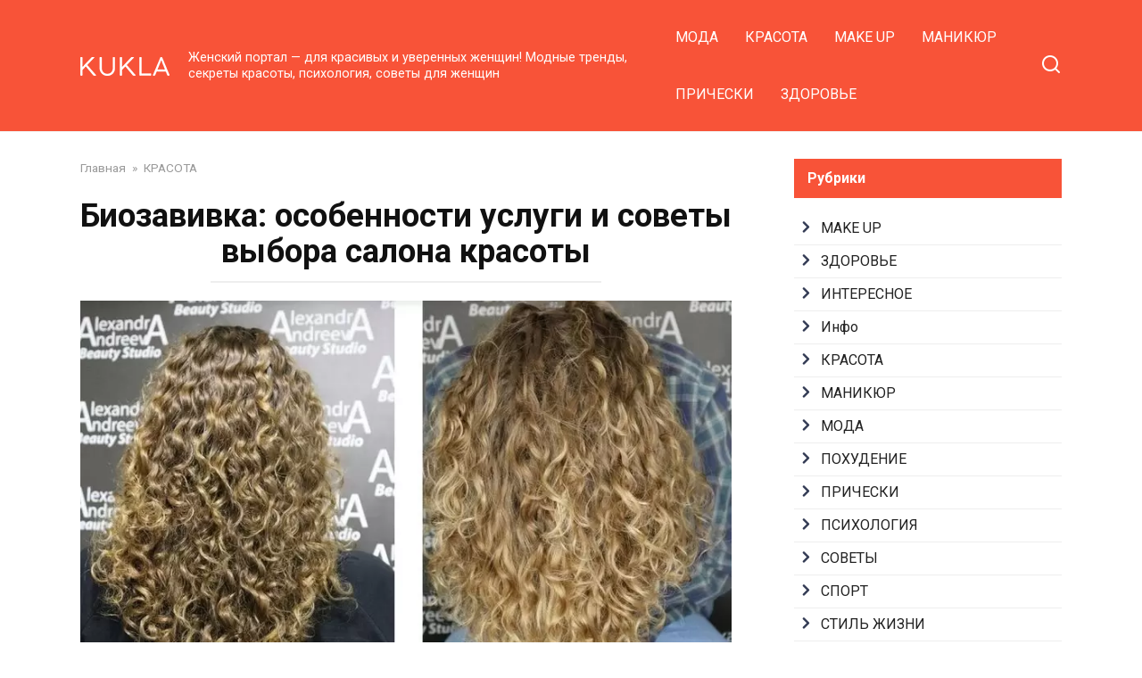

--- FILE ---
content_type: text/html; charset=UTF-8
request_url: https://kukla.site/krasota/biozavivka-osobennosti-uslugi-i-sovety-vybora-salona-krasoty
body_size: 23722
content:
<!doctype html>
<html lang="ru-RU" prefix="og: http://ogp.me/ns#">
<head>
    <meta charset="UTF-8">
    <meta name="viewport" content="width=device-width, initial-scale=1">

    <title>Биозавивка: особенности услуги и советы выбора салона красоты</title>
<meta name='robots' content='max-image-preview:large' />

<!-- This site is optimized with the Yoast SEO Premium plugin v6.1.2 - https://yoa.st/1yg?utm_content=6.1.2 -->
<link rel="canonical" href="https://kukla.site/krasota/biozavivka-osobennosti-uslugi-i-sovety-vybora-salona-krasoty" />
<meta property="og:locale" content="ru_RU" />
<meta property="og:type" content="article" />
<meta property="og:title" content="Биозавивка: особенности услуги и советы выбора салона красоты" />
<meta property="og:description" content="Биозавивка волос – это инновационный подход для ухода за волосами, который за последние несколько лет стал популярным среди женщин. Этот процесс дает волосам «волну» или кудри без применения агрессивных химических веществ. Он подчеркивает естественность и придает волосам здоровый, сияющий вид. Содержание страницыОсобенности завивкиГлавные приемуществаКак выбрать салон для биозавивки Особенности завивки Основная особенность биозавивки – это &hellip;" />
<meta property="og:url" content="https://kukla.site/krasota/biozavivka-osobennosti-uslugi-i-sovety-vybora-salona-krasoty" />
<meta property="og:site_name" content="Мир Красоты" />
<meta property="article:section" content="КРАСОТА" />
<meta property="article:published_time" content="2023-08-14T15:57:59+03:00" />
<meta property="article:modified_time" content="2023-08-14T23:37:52+03:00" />
<meta property="og:updated_time" content="2023-08-14T23:37:52+03:00" />
<meta property="og:image" content="https://kukla.site/wp-content/uploads/2023/07/32532523.jpg" />
<meta property="og:image:secure_url" content="https://kukla.site/wp-content/uploads/2023/07/32532523.jpg" />
<meta property="og:image:width" content="800" />
<meta property="og:image:height" content="533" />
<meta name="twitter:card" content="summary" />
<meta name="twitter:description" content="Биозавивка волос – это инновационный подход для ухода за волосами, который за последние несколько лет стал популярным среди женщин. Этот процесс дает волосам «волну» или кудри без применения агрессивных химических веществ. Он подчеркивает естественность и придает волосам здоровый, сияющий вид. Содержание страницыОсобенности завивкиГлавные приемуществаКак выбрать салон для биозавивки Особенности завивки Основная особенность биозавивки – это [&hellip;]" />
<meta name="twitter:title" content="Биозавивка: особенности услуги и советы выбора салона красоты" />
<meta name="twitter:image" content="https://kukla.site/wp-content/uploads/2023/07/32532523.jpg" />
<script type='application/ld+json'>{"@context":"http:\/\/schema.org","@type":"WebSite","@id":"#website","url":"https:\/\/kukla.site\/","name":"\u041c\u0438\u0440 \u041a\u0440\u0430\u0441\u043e\u0442\u044b","alternateName":"\u0416\u0435\u043d\u0441\u043a\u0438\u0439 \u043f\u043e\u0440\u0442\u0430\u043b - \u0434\u043b\u044f \u043a\u0440\u0430\u0441\u0438\u0432\u044b\u0445 \u0438 \u0443\u0432\u0435\u0440\u0435\u043d\u043d\u044b\u0445 \u0436\u0435\u043d\u0449\u0438\u043d! \u041c\u043e\u0434\u043d\u044b\u0435 \u0442\u0440\u0435\u043d\u0434\u044b, \u0441\u0435\u043a\u0440\u0435\u0442\u044b \u043a\u0440\u0430\u0441\u043e\u0442\u044b, \u043f\u0441\u0438\u0445\u043e\u043b\u043e\u0433\u0438\u044f, \u0441\u043e\u0432\u0435\u0442\u044b \u0434\u043b\u044f \u0436\u0435\u043d\u0449\u0438\u043d","potentialAction":{"@type":"SearchAction","target":"https:\/\/kukla.site\/?s={search_term_string}","query-input":"required name=search_term_string"}}</script>
<script type='application/ld+json'>{"@context":"http:\/\/schema.org","@type":"Person","url":"https:\/\/kukla.site\/krasota\/biozavivka-osobennosti-uslugi-i-sovety-vybora-salona-krasoty","sameAs":[],"@id":"#person","name":"\u041a\u0443\u043a\u043b\u0430"}</script>
<!-- / Yoast SEO Premium plugin. -->

<link rel="alternate" type="application/rss+xml" title="Мир Красоты &raquo; Лента комментариев к &laquo;Биозавивка: особенности услуги и советы выбора салона красоты&raquo;" href="https://kukla.site/krasota/biozavivka-osobennosti-uslugi-i-sovety-vybora-salona-krasoty/feed" />
<link rel='stylesheet' id='wp-block-library-css' href='https://kukla.site/wp-includes/css/dist/block-library/style.min.css'  media='all' />
<style id='wp-block-library-theme-inline-css' type='text/css'>
.wp-block-audio figcaption{color:#555;font-size:13px;text-align:center}.is-dark-theme .wp-block-audio figcaption{color:#ffffffa6}.wp-block-audio{margin:0 0 1em}.wp-block-code{border:1px solid #ccc;border-radius:4px;font-family:Menlo,Consolas,monaco,monospace;padding:.8em 1em}.wp-block-embed figcaption{color:#555;font-size:13px;text-align:center}.is-dark-theme .wp-block-embed figcaption{color:#ffffffa6}.wp-block-embed{margin:0 0 1em}.blocks-gallery-caption{color:#555;font-size:13px;text-align:center}.is-dark-theme .blocks-gallery-caption{color:#ffffffa6}.wp-block-image figcaption{color:#555;font-size:13px;text-align:center}.is-dark-theme .wp-block-image figcaption{color:#ffffffa6}.wp-block-image{margin:0 0 1em}.wp-block-pullquote{border-bottom:4px solid;border-top:4px solid;color:currentColor;margin-bottom:1.75em}.wp-block-pullquote cite,.wp-block-pullquote footer,.wp-block-pullquote__citation{color:currentColor;font-size:.8125em;font-style:normal;text-transform:uppercase}.wp-block-quote{border-left:.25em solid;margin:0 0 1.75em;padding-left:1em}.wp-block-quote cite,.wp-block-quote footer{color:currentColor;font-size:.8125em;font-style:normal;position:relative}.wp-block-quote.has-text-align-right{border-left:none;border-right:.25em solid;padding-left:0;padding-right:1em}.wp-block-quote.has-text-align-center{border:none;padding-left:0}.wp-block-quote.is-large,.wp-block-quote.is-style-large,.wp-block-quote.is-style-plain{border:none}.wp-block-search .wp-block-search__label{font-weight:700}.wp-block-search__button{border:1px solid #ccc;padding:.375em .625em}:where(.wp-block-group.has-background){padding:1.25em 2.375em}.wp-block-separator.has-css-opacity{opacity:.4}.wp-block-separator{border:none;border-bottom:2px solid;margin-left:auto;margin-right:auto}.wp-block-separator.has-alpha-channel-opacity{opacity:1}.wp-block-separator:not(.is-style-wide):not(.is-style-dots){width:100px}.wp-block-separator.has-background:not(.is-style-dots){border-bottom:none;height:1px}.wp-block-separator.has-background:not(.is-style-wide):not(.is-style-dots){height:2px}.wp-block-table{margin:0 0 1em}.wp-block-table td,.wp-block-table th{word-break:normal}.wp-block-table figcaption{color:#555;font-size:13px;text-align:center}.is-dark-theme .wp-block-table figcaption{color:#ffffffa6}.wp-block-video figcaption{color:#555;font-size:13px;text-align:center}.is-dark-theme .wp-block-video figcaption{color:#ffffffa6}.wp-block-video{margin:0 0 1em}.wp-block-template-part.has-background{margin-bottom:0;margin-top:0;padding:1.25em 2.375em}
</style>
<style id='classic-theme-styles-inline-css' type='text/css'>
/*! This file is auto-generated */
.wp-block-button__link{color:#fff;background-color:#32373c;border-radius:9999px;box-shadow:none;text-decoration:none;padding:calc(.667em + 2px) calc(1.333em + 2px);font-size:1.125em}.wp-block-file__button{background:#32373c;color:#fff;text-decoration:none}
</style>
<style id='global-styles-inline-css' type='text/css'>
body{--wp--preset--color--black: #000000;--wp--preset--color--cyan-bluish-gray: #abb8c3;--wp--preset--color--white: #ffffff;--wp--preset--color--pale-pink: #f78da7;--wp--preset--color--vivid-red: #cf2e2e;--wp--preset--color--luminous-vivid-orange: #ff6900;--wp--preset--color--luminous-vivid-amber: #fcb900;--wp--preset--color--light-green-cyan: #7bdcb5;--wp--preset--color--vivid-green-cyan: #00d084;--wp--preset--color--pale-cyan-blue: #8ed1fc;--wp--preset--color--vivid-cyan-blue: #0693e3;--wp--preset--color--vivid-purple: #9b51e0;--wp--preset--gradient--vivid-cyan-blue-to-vivid-purple: linear-gradient(135deg,rgba(6,147,227,1) 0%,rgb(155,81,224) 100%);--wp--preset--gradient--light-green-cyan-to-vivid-green-cyan: linear-gradient(135deg,rgb(122,220,180) 0%,rgb(0,208,130) 100%);--wp--preset--gradient--luminous-vivid-amber-to-luminous-vivid-orange: linear-gradient(135deg,rgba(252,185,0,1) 0%,rgba(255,105,0,1) 100%);--wp--preset--gradient--luminous-vivid-orange-to-vivid-red: linear-gradient(135deg,rgba(255,105,0,1) 0%,rgb(207,46,46) 100%);--wp--preset--gradient--very-light-gray-to-cyan-bluish-gray: linear-gradient(135deg,rgb(238,238,238) 0%,rgb(169,184,195) 100%);--wp--preset--gradient--cool-to-warm-spectrum: linear-gradient(135deg,rgb(74,234,220) 0%,rgb(151,120,209) 20%,rgb(207,42,186) 40%,rgb(238,44,130) 60%,rgb(251,105,98) 80%,rgb(254,248,76) 100%);--wp--preset--gradient--blush-light-purple: linear-gradient(135deg,rgb(255,206,236) 0%,rgb(152,150,240) 100%);--wp--preset--gradient--blush-bordeaux: linear-gradient(135deg,rgb(254,205,165) 0%,rgb(254,45,45) 50%,rgb(107,0,62) 100%);--wp--preset--gradient--luminous-dusk: linear-gradient(135deg,rgb(255,203,112) 0%,rgb(199,81,192) 50%,rgb(65,88,208) 100%);--wp--preset--gradient--pale-ocean: linear-gradient(135deg,rgb(255,245,203) 0%,rgb(182,227,212) 50%,rgb(51,167,181) 100%);--wp--preset--gradient--electric-grass: linear-gradient(135deg,rgb(202,248,128) 0%,rgb(113,206,126) 100%);--wp--preset--gradient--midnight: linear-gradient(135deg,rgb(2,3,129) 0%,rgb(40,116,252) 100%);--wp--preset--font-size--small: 19.5px;--wp--preset--font-size--medium: 20px;--wp--preset--font-size--large: 36.5px;--wp--preset--font-size--x-large: 42px;--wp--preset--font-size--normal: 22px;--wp--preset--font-size--huge: 49.5px;--wp--preset--spacing--20: 0.44rem;--wp--preset--spacing--30: 0.67rem;--wp--preset--spacing--40: 1rem;--wp--preset--spacing--50: 1.5rem;--wp--preset--spacing--60: 2.25rem;--wp--preset--spacing--70: 3.38rem;--wp--preset--spacing--80: 5.06rem;--wp--preset--shadow--natural: 6px 6px 9px rgba(0, 0, 0, 0.2);--wp--preset--shadow--deep: 12px 12px 50px rgba(0, 0, 0, 0.4);--wp--preset--shadow--sharp: 6px 6px 0px rgba(0, 0, 0, 0.2);--wp--preset--shadow--outlined: 6px 6px 0px -3px rgba(255, 255, 255, 1), 6px 6px rgba(0, 0, 0, 1);--wp--preset--shadow--crisp: 6px 6px 0px rgba(0, 0, 0, 1);}:where(.is-layout-flex){gap: 0.5em;}:where(.is-layout-grid){gap: 0.5em;}body .is-layout-flex{display: flex;}body .is-layout-flex{flex-wrap: wrap;align-items: center;}body .is-layout-flex > *{margin: 0;}body .is-layout-grid{display: grid;}body .is-layout-grid > *{margin: 0;}:where(.wp-block-columns.is-layout-flex){gap: 2em;}:where(.wp-block-columns.is-layout-grid){gap: 2em;}:where(.wp-block-post-template.is-layout-flex){gap: 1.25em;}:where(.wp-block-post-template.is-layout-grid){gap: 1.25em;}.has-black-color{color: var(--wp--preset--color--black) !important;}.has-cyan-bluish-gray-color{color: var(--wp--preset--color--cyan-bluish-gray) !important;}.has-white-color{color: var(--wp--preset--color--white) !important;}.has-pale-pink-color{color: var(--wp--preset--color--pale-pink) !important;}.has-vivid-red-color{color: var(--wp--preset--color--vivid-red) !important;}.has-luminous-vivid-orange-color{color: var(--wp--preset--color--luminous-vivid-orange) !important;}.has-luminous-vivid-amber-color{color: var(--wp--preset--color--luminous-vivid-amber) !important;}.has-light-green-cyan-color{color: var(--wp--preset--color--light-green-cyan) !important;}.has-vivid-green-cyan-color{color: var(--wp--preset--color--vivid-green-cyan) !important;}.has-pale-cyan-blue-color{color: var(--wp--preset--color--pale-cyan-blue) !important;}.has-vivid-cyan-blue-color{color: var(--wp--preset--color--vivid-cyan-blue) !important;}.has-vivid-purple-color{color: var(--wp--preset--color--vivid-purple) !important;}.has-black-background-color{background-color: var(--wp--preset--color--black) !important;}.has-cyan-bluish-gray-background-color{background-color: var(--wp--preset--color--cyan-bluish-gray) !important;}.has-white-background-color{background-color: var(--wp--preset--color--white) !important;}.has-pale-pink-background-color{background-color: var(--wp--preset--color--pale-pink) !important;}.has-vivid-red-background-color{background-color: var(--wp--preset--color--vivid-red) !important;}.has-luminous-vivid-orange-background-color{background-color: var(--wp--preset--color--luminous-vivid-orange) !important;}.has-luminous-vivid-amber-background-color{background-color: var(--wp--preset--color--luminous-vivid-amber) !important;}.has-light-green-cyan-background-color{background-color: var(--wp--preset--color--light-green-cyan) !important;}.has-vivid-green-cyan-background-color{background-color: var(--wp--preset--color--vivid-green-cyan) !important;}.has-pale-cyan-blue-background-color{background-color: var(--wp--preset--color--pale-cyan-blue) !important;}.has-vivid-cyan-blue-background-color{background-color: var(--wp--preset--color--vivid-cyan-blue) !important;}.has-vivid-purple-background-color{background-color: var(--wp--preset--color--vivid-purple) !important;}.has-black-border-color{border-color: var(--wp--preset--color--black) !important;}.has-cyan-bluish-gray-border-color{border-color: var(--wp--preset--color--cyan-bluish-gray) !important;}.has-white-border-color{border-color: var(--wp--preset--color--white) !important;}.has-pale-pink-border-color{border-color: var(--wp--preset--color--pale-pink) !important;}.has-vivid-red-border-color{border-color: var(--wp--preset--color--vivid-red) !important;}.has-luminous-vivid-orange-border-color{border-color: var(--wp--preset--color--luminous-vivid-orange) !important;}.has-luminous-vivid-amber-border-color{border-color: var(--wp--preset--color--luminous-vivid-amber) !important;}.has-light-green-cyan-border-color{border-color: var(--wp--preset--color--light-green-cyan) !important;}.has-vivid-green-cyan-border-color{border-color: var(--wp--preset--color--vivid-green-cyan) !important;}.has-pale-cyan-blue-border-color{border-color: var(--wp--preset--color--pale-cyan-blue) !important;}.has-vivid-cyan-blue-border-color{border-color: var(--wp--preset--color--vivid-cyan-blue) !important;}.has-vivid-purple-border-color{border-color: var(--wp--preset--color--vivid-purple) !important;}.has-vivid-cyan-blue-to-vivid-purple-gradient-background{background: var(--wp--preset--gradient--vivid-cyan-blue-to-vivid-purple) !important;}.has-light-green-cyan-to-vivid-green-cyan-gradient-background{background: var(--wp--preset--gradient--light-green-cyan-to-vivid-green-cyan) !important;}.has-luminous-vivid-amber-to-luminous-vivid-orange-gradient-background{background: var(--wp--preset--gradient--luminous-vivid-amber-to-luminous-vivid-orange) !important;}.has-luminous-vivid-orange-to-vivid-red-gradient-background{background: var(--wp--preset--gradient--luminous-vivid-orange-to-vivid-red) !important;}.has-very-light-gray-to-cyan-bluish-gray-gradient-background{background: var(--wp--preset--gradient--very-light-gray-to-cyan-bluish-gray) !important;}.has-cool-to-warm-spectrum-gradient-background{background: var(--wp--preset--gradient--cool-to-warm-spectrum) !important;}.has-blush-light-purple-gradient-background{background: var(--wp--preset--gradient--blush-light-purple) !important;}.has-blush-bordeaux-gradient-background{background: var(--wp--preset--gradient--blush-bordeaux) !important;}.has-luminous-dusk-gradient-background{background: var(--wp--preset--gradient--luminous-dusk) !important;}.has-pale-ocean-gradient-background{background: var(--wp--preset--gradient--pale-ocean) !important;}.has-electric-grass-gradient-background{background: var(--wp--preset--gradient--electric-grass) !important;}.has-midnight-gradient-background{background: var(--wp--preset--gradient--midnight) !important;}.has-small-font-size{font-size: var(--wp--preset--font-size--small) !important;}.has-medium-font-size{font-size: var(--wp--preset--font-size--medium) !important;}.has-large-font-size{font-size: var(--wp--preset--font-size--large) !important;}.has-x-large-font-size{font-size: var(--wp--preset--font-size--x-large) !important;}
.wp-block-navigation a:where(:not(.wp-element-button)){color: inherit;}
:where(.wp-block-post-template.is-layout-flex){gap: 1.25em;}:where(.wp-block-post-template.is-layout-grid){gap: 1.25em;}
:where(.wp-block-columns.is-layout-flex){gap: 2em;}:where(.wp-block-columns.is-layout-grid){gap: 2em;}
.wp-block-pullquote{font-size: 1.5em;line-height: 1.6;}
</style>
<link rel='stylesheet' id='toc-screen-css' href='https://kukla.site/wp-content/plugins/supertoc/screen.css'  media='all' />
<link rel='stylesheet' id='google-fonts-css' href='https://fonts.googleapis.com/css?family=Roboto%3A400%2C400i%2C700&#038;subset=cyrillic&#038;display=swap'  media='all' />
<link rel='stylesheet' id='yelly-style-css' href='https://kukla.site/wp-content/themes/yelly/assets/css/style.min.css'  media='all' />
<script type="text/javascript" src="https://kukla.site/wp-includes/js/jquery/jquery.min.js" id="jquery-core-js"></script>
<script type="text/javascript" src="https://kukla.site/wp-includes/js/jquery/jquery-migrate.min.js" id="jquery-migrate-js"></script>
<script type="text/javascript" id="acp_script-js-extra">
/* <![CDATA[ */
var acp_settings = {"add_tail":"","enable_replace":"","tail_string":" \u2014 \u0438\u0441\u0442\u043e\u0447\u043d\u0438\u043a: %site_url%"};
/* ]]> */
</script>
<script type="text/javascript" src="https://kukla.site/wp-content/plugins/anti_copypaste/js/acp_script.js" id="acp_script-js"></script>
<style>.pseudo-clearfy-link { color: #008acf; cursor: pointer;}.pseudo-clearfy-link:hover { text-decoration: none;}</style><!-- Google tag (gtag.js) -->
<script async src="https://www.googletagmanager.com/gtag/js?id=G-ZY92ERR9XE"></script>
<script>
  window.dataLayer = window.dataLayer || [];
  function gtag(){dataLayer.push(arguments);}
  gtag('js', new Date());

  gtag('config', 'G-ZY92ERR9XE');
</script><meta name="yandex-verification" content="8c4b17e91e0b783c" />
<meta name="google-site-verification" content="PjJ5kp16i2CamX2HcAOJr0wnPBNAFUHxi_g1uCfKlLE" /><!-- HFCM by 99 Robots - Snippet # 21: sape разтяжка -->
<!-- SAPE RTB JS -->
<script
    async="async"
    src="//cdn-rtb.sape.ru/rtb-b/js/939/2/104939.js"
    type="text/javascript">
</script>
<!-- SAPE RTB END -->
<!-- /end HFCM by 99 Robots -->
<script>document.createElement( "picture" );if(!window.HTMLPictureElement && document.addEventListener) {window.addEventListener("DOMContentLoaded", function() {var s = document.createElement("script");s.src = "https://kukla.site/wp-content/plugins/webp-express/js/picturefill.min.js";document.body.appendChild(s);});}</script><link rel="preload" href="https://kukla.site/wp-content/themes/yelly/assets/fonts/icomoon.ttf" as="font" crossorigin>
    <style>::selection, .card-slider__category, .card-slider-container .swiper-pagination-bullet-active, .post-card--grid .post-card__thumbnail:before, .post-card:not(.post-card--small) .post-card__thumbnail a:before, .post-card:not(.post-card--small) .post-card__category,  .post-box--high .post-box__category span, .post-box--wide .post-box__category span, .page-separator, .pagination .nav-links .page-numbers:not(.dots):not(.current):before, .btn, .btn-primary:hover, .btn-primary:not(:disabled):not(.disabled).active, .btn-primary:not(:disabled):not(.disabled):active, .show>.btn-primary.dropdown-toggle, .comment-respond .form-submit input, .widget-area .widget-header, .page-links__item, .pagination .nav-links .page-numbers{background-color:#f85338}.entry-image--big .entry-image__body .post-card__category a, .entry-category a, .home-text ul:not([class])>li:before, .entry-content ul:not([class])>li:before, .taxonomy-description ul:not([class])>li:before, .widget_categories ul.menu li a:before, .widget_categories ul.menu li span:before, .widget_categories>ul li a:before, .widget_categories>ul li span:before, .widget_nav_menu ul.menu li a:before, .widget_nav_menu ul.menu li span:before, .widget_nav_menu>ul li a:before, .widget_nav_menu>ul li span:before, .page-links .page-numbers:not(.dots):not(.current):before, .page-links .post-page-numbers:not(.dots):not(.current):before, .pagination .nav-links .page-numbers:not(.dots):not(.current):before, .pagination .nav-links .post-page-numbers:not(.dots):not(.current):before, .entry-image--full .entry-image__body .post-card__category a, .entry-image--fullscreen .entry-image__body .post-card__category a, .entry-image--wide .entry-image__body .post-card__category a{background-color:#f85338}.comment-respond input:focus, select:focus, textarea:focus, .post-card--grid.post-card--thumbnail-no, .post-card--standard:after, .post-card--related.post-card--thumbnail-no:hover, .spoiler-box, .btn-primary, .btn-primary:hover, .btn-primary:not(:disabled):not(.disabled).active, .btn-primary:not(:disabled):not(.disabled):active, .show>.btn-primary.dropdown-toggle, .inp:focus, .entry-tag:focus, .entry-tag:hover, .search-screen .search-form .search-field:focus, .entry-content blockquote,
        .input:focus, input[type=color]:focus, input[type=date]:focus, input[type=datetime-local]:focus, input[type=datetime]:focus, input[type=email]:focus, input[type=month]:focus, input[type=number]:focus, input[type=password]:focus, input[type=range]:focus, input[type=search]:focus, input[type=tel]:focus, input[type=text]:focus, input[type=time]:focus, input[type=url]:focus, input[type=week]:focus, select:focus, textarea:focus{border-color:#f85338 !important}.post-card--grid a:hover, .post-card--small .post-card__category, .post-card__author:before, .post-card__comments:before, .post-card__date:before, .post-card__like:before, .post-card__views:before, .entry-author:before, .entry-date:before, .entry-time:before, .entry-views:before, .entry-comments:before, .entry-content ol:not([class])>li:before, .text-content ol:not([class])>li:before, .taxonomy-description ol:not([class])>li:before, .entry-content blockquote:before, .spoiler-box__title:after, .search-icon:hover:before, .search-form .search-submit:hover:before, .star-rating-item.hover,
        .comment-list .bypostauthor>.comment-body .comment-author:after,
        .search-screen .search-form .search-submit:before, .widget_categories ul li:before,
        .star-rating--score-1:not(.hover) .star-rating-item:nth-child(1),
        .star-rating--score-2:not(.hover) .star-rating-item:nth-child(1), .star-rating--score-2:not(.hover) .star-rating-item:nth-child(2),
        .star-rating--score-3:not(.hover) .star-rating-item:nth-child(1), .star-rating--score-3:not(.hover) .star-rating-item:nth-child(2), .star-rating--score-3:not(.hover) .star-rating-item:nth-child(3),
        .star-rating--score-4:not(.hover) .star-rating-item:nth-child(1), .star-rating--score-4:not(.hover) .star-rating-item:nth-child(2), .star-rating--score-4:not(.hover) .star-rating-item:nth-child(3), .star-rating--score-4:not(.hover) .star-rating-item:nth-child(4),
        .star-rating--score-5:not(.hover) .star-rating-item:nth-child(1), .star-rating--score-5:not(.hover) .star-rating-item:nth-child(2), .star-rating--score-5:not(.hover) .star-rating-item:nth-child(3), .star-rating--score-5:not(.hover) .star-rating-item:nth-child(4), .star-rating--score-5:not(.hover) .star-rating-item:nth-child(5){color:#f85338}.entry-content a, .entry-content a:visited, .spanlink, .comment-reply-link, .pseudo-link, .widget_calendar a, .widget_recent_comments a, .child-categories ul li a{color:#000000}.child-categories ul li a{border-color:#000000}a:hover, a:focus, a:active, .spanlink:hover, .top-menu ul li>span:hover, .main-navigation ul li a:hover, .main-navigation ul li span:hover, .footer-navigation ul li a:hover, .footer-navigation ul li span:hover, .comment-reply-link:hover, .pseudo-link:hover, .child-categories ul li a:hover{color:#f85338}.top-menu>ul>li>a:before, .top-menu>ul>li>span:before{background:#f85338}.child-categories ul li a:hover, .post-box--no-thumb a:hover{border-color:#f85338}.post-box--card:hover{box-shadow: inset 0 0 0 1px #f85338}.post-box--card:hover{-webkit-box-shadow: inset 0 0 0 1px #f85338}@media (min-width: 768px){body{background-attachment: scroll}}.site-header{background-color:#f85338}@media (min-width: 992px){.site-header ul li .sub-menu{background-color:#f85338}}.site-footer{background-color:#f85338}</style>
<script>var ajaxUrlFlatPM = "https://kukla.site/wp-admin/admin-ajax.php", untilscrollFlatPM = ".flat_pm_end"</script>    </head>

<body class="post-template-default single single-post postid-109311 single-format-standard wp-embed-responsive sidebar-right">



<div id="page" class="site">
    <a class="skip-link screen-reader-text" href="#content"><!--noindex-->Перейти к контенту<!--/noindex--></a>

    
    
    <div class="search-screen-overlay js-search-screen-overlay"></div>
    <div class="search-screen js-search-screen">
        
<form role="search" method="get" class="search-form" action="https://kukla.site/">
    <label>
        <span class="screen-reader-text"><!--noindex-->Search for:<!--/noindex--></span>
        <input type="search" class="search-field" placeholder="Поиск..." value="" name="s">
    </label>
    <button type="submit" class="search-submit"></button>
</form>    </div>

    

<header id="masthead" class="site-header full" itemscope itemtype="http://schema.org/WPHeader">
    <div class="site-header-inner fixed">

        <div class="humburger js-humburger"><span></span><span></span><span></span></div>

        
<div class="site-branding">

    <div class="site-logotype"><a href="https://kukla.site/"><picture><source srcset="https://kukla.site/wp-content/webp-express/webp-images/doc-root/wp-content/themes/yelly_child/images/kukla-w-100x20opt.png.webp" type="image/webp"><img src="https://kukla.site/wp-content/themes/yelly_child/images/kukla-w-100x20opt.png" alt="Мир Красоты" class="webpexpress-processed"></picture></a></div><div class="site-branding__body"><p class="site-description">Женский портал &#8212; для красивых и уверенных женщин! Модные тренды, секреты красоты, психология, советы для женщин</p></div></div><!-- .site-branding -->

    
    <nav id="site-navigation" class="main-navigation full">
        <div class="main-navigation-inner fixed">
            <div class="menu-verhneemenyu-container"><ul id="header_menu" class="menu"><li id="menu-item-16" class="menu-item menu-item-type-taxonomy menu-item-object-category menu-item-16"><a href="https://kukla.site/moda">МОДА</a></li>
<li id="menu-item-20" class="menu-item menu-item-type-taxonomy menu-item-object-category current-post-ancestor current-menu-parent current-post-parent menu-item-20"><a href="https://kukla.site/krasota">КРАСОТА</a></li>
<li id="menu-item-17" class="menu-item menu-item-type-taxonomy menu-item-object-category menu-item-17"><a href="https://kukla.site/makeup">MAKE UP</a></li>
<li id="menu-item-21" class="menu-item menu-item-type-taxonomy menu-item-object-category menu-item-21"><a href="https://kukla.site/nails">МАНИКЮР</a></li>
<li id="menu-item-23" class="menu-item menu-item-type-taxonomy menu-item-object-category menu-item-23"><a href="https://kukla.site/hair">ПРИЧЕСКИ</a></li>
<li id="menu-item-18" class="menu-item menu-item-type-taxonomy menu-item-object-category menu-item-18"><a href="https://kukla.site/zdorove">ЗДОРОВЬЕ</a></li>
</ul></div>        </div>
    </nav><!-- #site-navigation -->

    
<div class="header-search"><span class="search-icon js-search-icon"></span></div>    </div>
</header><!-- #masthead -->




    
    
    <div id="content" class="site-content fixed">

        
        <div class="site-content-inner">
    
        
        <div id="primary" class="content-area" itemscope itemtype="http://schema.org/Article">
            <main id="main" class="site-main">

                
<article id="post-109311" class="article-post post-109311 post type-post status-publish format-standard has-post-thumbnail  category-krasota">

    
        <div class="breadcrumb" itemscope itemtype="http://schema.org/BreadcrumbList"><span class="breadcrumb-item" itemprop="itemListElement" itemscope itemtype="http://schema.org/ListItem"><a href="https://kukla.site/" itemprop="item"><span itemprop="name">Главная</span></a><meta itemprop="position" content="0"></span> <span class="breadcrumb-separator">»</span> <span class="breadcrumb-item" itemprop="itemListElement" itemscope itemtype="http://schema.org/ListItem"><a href="https://kukla.site/krasota" itemprop="item"><span itemprop="name">КРАСОТА</span></a><meta itemprop="position" content="1"></span></div>
        <header class="entry-header"><h1 class="entry-title" itemprop="headline">Биозавивка: особенности услуги и советы выбора салона красоты</h1></header>
        
        
        <div class="entry-image"><picture><source srcset="https://kukla.site/wp-content/uploads/2023/07/32532523.jpg.webp 800w, https://kukla.site/wp-content/uploads/2023/07/32532523-345x230.jpg.webp 345w, https://kukla.site/wp-content/uploads/2023/07/32532523-768x512.jpg.webp 768w" sizes="(max-width: 800px) 100vw, 800px" type="image/webp"><img width="800" height="533" src="https://kukla.site/wp-content/uploads/2023/07/32532523.jpg" class="attachment-yellystandard size-yellystandard wp-post-image webpexpress-processed" alt="" itemprop="image" decoding="async" fetchpriority="high" srcset="https://kukla.site/wp-content/uploads/2023/07/32532523.jpg 800w, https://kukla.site/wp-content/uploads/2023/07/32532523-345x230.jpg 345w, https://kukla.site/wp-content/uploads/2023/07/32532523-768x512.jpg 768w" sizes="(max-width: 800px) 100vw, 800px"></picture></div>
    
    <span class="entry-category"><a href="https://kukla.site/krasota" itemprop="articleSection">КРАСОТА</a></span>
    <div class="entry-meta"><span class="entry-author" itemprop="author"><span class="entry-label">Автор</span> Михаил</span><span class="entry-time"><span class="entry-label">Время чтения</span> 3 мин.</span><span class="entry-views"><span class="entry-label">Просмотры</span> <span class="js-views-count" data-post_id="109311">160</span></span><span class="entry-date"><span class="entry-label">Опубликовано</span> <time itemprop="datePublished" datetime="2023-08-14">14.08.2023</time></span></div>
	<div class="entry-content" itemprop="articleBody">
		<div class="flat_pm_start"></div>
<p><span itemprop="image" itemscope itemtype="https://schema.org/ImageObject"><picture><source srcset="https://kukla.site/wp-content/uploads/2023/07/32532523.jpg.webp 800w, https://kukla.site/wp-content/uploads/2023/07/32532523-345x230.jpg.webp 345w, https://kukla.site/wp-content/uploads/2023/07/32532523-768x512.jpg.webp 768w" sizes="(max-width: 800px) 100vw, 800px" type="image/webp"><img itemprop="url image" decoding="async" class="size-full wp-image-109312 aligncenter webpexpress-processed" src="https://kukla.site/wp-content/uploads/2023/07/32532523.jpg" alt="Биозавивка: особенности услуги и советы выбора салона красоты" width="800" height="533" srcset="https://kukla.site/wp-content/uploads/2023/07/32532523.jpg 800w, https://kukla.site/wp-content/uploads/2023/07/32532523-345x230.jpg 345w, https://kukla.site/wp-content/uploads/2023/07/32532523-768x512.jpg 768w" sizes="(max-width: 800px) 100vw, 800px"></picture><meta itemprop="width" content="800"><meta itemprop="height" content="533"></span></p>
<p>Биозавивка волос – это инновационный подход для ухода за волосами, который за последние несколько лет стал популярным среди женщин. Этот процесс дает волосам «волну» или кудри без применения агрессивных химических веществ. Он подчеркивает естественность и придает волосам здоровый, сияющий вид.</p>
<div class="table-of-contents open"><div class="table-of-contents__header"><span class="table-of-contents__hide js-table-of-contents-hide">Содержание</span></div><ol class="table-of-contents__list js-table-of-contents-list">
<li class="level-1"><a href="#osobennosti-zavivki">Особенности завивки</a></li><li class="level-1"><a href="#glavnye-priemuschestva">Главные приемущества</a></li><li class="level-1"><a href="#kak-vybrat-salon-dlya-biozavivki">Как выбрать салон для биозавивки</a></li></ol></div><!--noindex--><div id="toc_container" class="no_bullets"><p class="toc_title">Содержание страницы</p><ul class="toc_list"><li><a href="#i">Особенности завивки</a></li><li><a href="#i-2">Главные приемущества</a></li><li><a href="#i-3">Как выбрать салон для биозавивки</a></li></ul></div>
<!--/noindex--><h2 id="osobennosti-zavivki"><span id="i">Особенности завивки</span></h2>
<p>Основная особенность биозавивки – это ее способность сохранить здоровье волос, даже при регулярном применении. Это связано с тем, что в процессе применяются только биологически активные компоненты. Эти составляющие не только помогают создать красивые локоны, но и улучшают структуру волос, делая их сильнее и более упругими.</p>
<p>Еще одно преимущество биозавивки – это ее долговременный эффект. В среднем, результат от процедуры сохраняется в течение трех-четырех месяцев, в зависимости от индивидуальных особенностей волос и их ухода. Биозавивка подарит вам свободу от ежедневной укладки волос и поможет сэкономить время.</p>
<p><a href="https://alexandraandreeva.ua/ru/services/biozavivka-volos/">Биозавивка волос цена</a> доступная в салоне красоты Alexandra Andreeva Studio. Перейдите по ссылке и ознакомьтесь с полезной услугой.</p>
<h2 id="glavnye-priemuschestva"><span id="i-2">Главные приемущества</span></h2>
<p>Основное преимущество биозавивки заключается в ее составе. В отличие от традиционных способов завивки, биозавивка не содержит вредных химических веществ, таких как аммиак и перекись водорода. Это делает процедуру безопасной для волос и кожи головы.</p>
<p>Среди основных компонентов биозавивки можно выделить белки пшеницы, кератин и другие природные ингредиенты. Они увлажняют волосы, питают их и помогают укрепить структуру. Такой натуральный состав обеспечивает не только прекрасный внешний вид волос, но и их здоровье.</p>
<p>Уникальная запатентованная формула биозавивки позволяет добиться стойкого результата без вреда для волос. Благодаря этой формуле, кудри остаются упругими и эластичными на протяжении долгого времени, и волосы при этом не пересушиваются и не ломаются.</p>
<p>Наконец, биозавивка обеспечивает 100% результат. Волосы после нее выглядят «живыми2, блестящими и здоровыми. Кроме того, процедура позволяет получить именно те кудри, которые вы хотите: от легких волн до более заметных локонов.</p>
<h2 id="kak-vybrat-salon-dlya-biozavivki"><span id="i-3">Как выбрать салон для биозавивки</span></h2>
<p>При выборе салона для проведения биозавивки важно учитывать несколько критериев:</p>
<ul>
<li><strong>Репутация салона</strong>. Прочитайте отзывы о салоне и узнайте, какие услуги предлагаются. Салон Alexandra Andreeva Studio является одним из лучших в этой области, предлагая качественную биозавивку.</li>
<li><strong>Квалификация мастера</strong>. Мастер должен иметь опыт в выполнении биозавивки и знать все нюансы этого процесса. Только тогда вы сможете получить желаемый результат.</li>
<li><strong>Используемые материалы</strong>. Убедитесь, что салон использует качественные продукты для биозавивки. Это важно для здоровья ваших волос.</li>
<li><strong>Цена услуги</strong>. Конечно, качество должно быть на первом месте, но и цена тоже важна. Поэтому сравните цены в разных салонах и выберите наиболее подходящий для вас вариант.</li>
</ul>
<p>Биозавивка волос &#8212; это отличная альтернатива классическим методам завивки. Она безопасна, эффективна и дает стойкий результат, делая ваши волосы красивыми и здоровыми. Современные технологии и профессионализм мастеров салона Alexandra Andreeva Studio позволят вам наслаждаться великолепными локонами в течение долгого времени.</p>
<div class="flat_pm_end"></div>	</div><!-- .entry-content -->

</article>





<div class="rating-box"><div class="rating-box__header">Оцените статью</div><div class="wp-star-rating js-star-rating star-rating--score-0" data-post-id="109311" data-rating-count="0" data-rating-sum="0" data-rating-value="0"><span class="star-rating-item js-star-rating-item" data-score="1"><svg aria-hidden="true" role="img" xmlns="http://www.w3.org/2000/svg" viewBox="0 0 576 512" class="i-ico"><path fill="currentColor" d="M259.3 17.8L194 150.2 47.9 171.5c-26.2 3.8-36.7 36.1-17.7 54.6l105.7 103-25 145.5c-4.5 26.3 23.2 46 46.4 33.7L288 439.6l130.7 68.7c23.2 12.2 50.9-7.4 46.4-33.7l-25-145.5 105.7-103c19-18.5 8.5-50.8-17.7-54.6L382 150.2 316.7 17.8c-11.7-23.6-45.6-23.9-57.4 0z" class="ico-star"></path></svg></span><span class="star-rating-item js-star-rating-item" data-score="2"><svg aria-hidden="true" role="img" xmlns="http://www.w3.org/2000/svg" viewBox="0 0 576 512" class="i-ico"><path fill="currentColor" d="M259.3 17.8L194 150.2 47.9 171.5c-26.2 3.8-36.7 36.1-17.7 54.6l105.7 103-25 145.5c-4.5 26.3 23.2 46 46.4 33.7L288 439.6l130.7 68.7c23.2 12.2 50.9-7.4 46.4-33.7l-25-145.5 105.7-103c19-18.5 8.5-50.8-17.7-54.6L382 150.2 316.7 17.8c-11.7-23.6-45.6-23.9-57.4 0z" class="ico-star"></path></svg></span><span class="star-rating-item js-star-rating-item" data-score="3"><svg aria-hidden="true" role="img" xmlns="http://www.w3.org/2000/svg" viewBox="0 0 576 512" class="i-ico"><path fill="currentColor" d="M259.3 17.8L194 150.2 47.9 171.5c-26.2 3.8-36.7 36.1-17.7 54.6l105.7 103-25 145.5c-4.5 26.3 23.2 46 46.4 33.7L288 439.6l130.7 68.7c23.2 12.2 50.9-7.4 46.4-33.7l-25-145.5 105.7-103c19-18.5 8.5-50.8-17.7-54.6L382 150.2 316.7 17.8c-11.7-23.6-45.6-23.9-57.4 0z" class="ico-star"></path></svg></span><span class="star-rating-item js-star-rating-item" data-score="4"><svg aria-hidden="true" role="img" xmlns="http://www.w3.org/2000/svg" viewBox="0 0 576 512" class="i-ico"><path fill="currentColor" d="M259.3 17.8L194 150.2 47.9 171.5c-26.2 3.8-36.7 36.1-17.7 54.6l105.7 103-25 145.5c-4.5 26.3 23.2 46 46.4 33.7L288 439.6l130.7 68.7c23.2 12.2 50.9-7.4 46.4-33.7l-25-145.5 105.7-103c19-18.5 8.5-50.8-17.7-54.6L382 150.2 316.7 17.8c-11.7-23.6-45.6-23.9-57.4 0z" class="ico-star"></path></svg></span><span class="star-rating-item js-star-rating-item" data-score="5"><svg aria-hidden="true" role="img" xmlns="http://www.w3.org/2000/svg" viewBox="0 0 576 512" class="i-ico"><path fill="currentColor" d="M259.3 17.8L194 150.2 47.9 171.5c-26.2 3.8-36.7 36.1-17.7 54.6l105.7 103-25 145.5c-4.5 26.3 23.2 46 46.4 33.7L288 439.6l130.7 68.7c23.2 12.2 50.9-7.4 46.4-33.7l-25-145.5 105.7-103c19-18.5 8.5-50.8-17.7-54.6L382 150.2 316.7 17.8c-11.7-23.6-45.6-23.9-57.4 0z" class="ico-star"></path></svg></span></div></div>

<div class="facebook-box"><div class="facebook-box__header">Жми «Нравится» и получай только лучшие посты в Facebook &darr;</div><div class="fb-like" data-href="https://www.facebook.com/iakosmetolog/" data-layout="button" data-action="like" data-size="large" data-show-faces="true" data-share="true"></div></div>

<div class="social-buttons"><span class="social-button social-button--vkontakte " data-social="vkontakte"></span><span class="social-button social-button--facebook main" data-social="facebook"><span>Поделиться на Facebook</span></span><span class="social-button social-button--telegram " data-social="telegram"></span><span class="social-button social-button--odnoklassniki " data-social="odnoklassniki"></span><span class="social-button social-button--twitter " data-social="twitter"></span><span class="social-button social-button--whatsapp " data-social="whatsapp"></span></div>

<meta itemscope itemprop="mainEntityOfPage" itemType="https://schema.org/WebPage" itemid="https://kukla.site/krasota/biozavivka-osobennosti-uslugi-i-sovety-vybora-salona-krasoty" content="Биозавивка: особенности услуги и советы выбора салона красоты">
    <meta itemprop="dateModified" content="2023-08-14">
<div itemprop="publisher" itemscope itemtype="https://schema.org/Organization" style="display: none;"><div itemprop="logo" itemscope itemtype="https://schema.org/ImageObject"><picture><source srcset="https://kukla.site/wp-content/webp-express/webp-images/doc-root/wp-content/themes/yelly_child/images/kukla-w-100x20opt.png.webp" type="image/webp"><img itemprop="url image" src="https://kukla.site/wp-content/themes/yelly_child/images/kukla-w-100x20opt.png" alt="Мир Красоты" class="webpexpress-processed"></picture></div><meta itemprop="name" content="Мир Красоты"><meta itemprop="telephone" content="Мир Красоты"><meta itemprop="address" content="https://kukla.site"></div><div class="related-posts"><div class="related-posts__header">Вам также может понравиться</div><div class="post-cards post-cards--vertical">
<div class="post-card post-card--vertical post-card--related">
    <div class="post-card__thumbnail"><a href="https://kukla.site/krasota/syvorotka-medicube-s-pdrn-i-peptidami-vosstanovlenie-kozhi-posle-stressa"><picture><source srcset="https://kukla.site/wp-content/uploads/2025/11/img_01-345x230.jpg.webp 345w, https://kukla.site/wp-content/uploads/2025/11/img_01-750x500.jpg.webp 750w" sizes="(max-width: 345px) 100vw, 345px" type="image/webp"><img width="345" height="230" src="https://kukla.site/wp-content/uploads/2025/11/img_01-345x230.jpg" class="attachment-yelly_small size-yelly_small wp-post-image webpexpress-processed" alt="" decoding="async" srcset="https://kukla.site/wp-content/uploads/2025/11/img_01-345x230.jpg 345w, https://kukla.site/wp-content/uploads/2025/11/img_01-750x500.jpg 750w" sizes="(max-width: 345px) 100vw, 345px"></picture></a></div><div class="post-card__title"><a href="https://kukla.site/krasota/syvorotka-medicube-s-pdrn-i-peptidami-vosstanovlenie-kozhi-posle-stressa">Сыворотка MEDICUBE с PDRN и пептидами — восстановление кожи после стресса</a></div><div class="post-card__meta"><span class="post-card__comments">0</span><span class="post-card__views">227</span></div>
    </div>

<div class="post-card post-card--vertical post-card--related">
    <div class="post-card__thumbnail"><a href="https://kukla.site/krasota/pochemu-parikmaher-stilist-ekaterinburg-vash-glavnyy-sekret-stilnogo-obraza-v-2025-godu"><picture><source srcset="https://kukla.site/wp-content/uploads/2025/09/img_01-2-345x230.jpg.webp" type="image/webp"><img width="345" height="230" src="https://kukla.site/wp-content/uploads/2025/09/img_01-2-345x230.jpg" class="attachment-yelly_small size-yelly_small wp-post-image webpexpress-processed" alt="" decoding="async" loading="lazy"></picture></a></div><div class="post-card__title"><a href="https://kukla.site/krasota/pochemu-parikmaher-stilist-ekaterinburg-vash-glavnyy-sekret-stilnogo-obraza-v-2025-godu">Почему парикмахер стилист Екатеринбург — ваш главный секрет стильного образа в 2025 году?</a></div><div class="post-card__meta"><span class="post-card__comments">0</span><span class="post-card__views">332</span></div>
    </div>
</div></div>

<div id="comments" class="comments-area">

    	<div id="respond" class="comment-respond">
		<div id="reply-title" class="comment-reply-title">Добавить комментарии <small><a rel="nofollow" id="cancel-comment-reply-link" href="/krasota/biozavivka-osobennosti-uslugi-i-sovety-vybora-salona-krasoty#respond" style="display:none;">Отменить ответ</a></small></div><form action="https://kukla.site/wp-comments-post.php" method="post" id="commentform" class="comment-form" novalidate><p class="comment-form-author"><label class="screen-reader-text" for="author">Имя <span class="required">*</span></label> <input id="author" name="author" type="text" value="" size="30" maxlength="245"  required='required' placeholder="Имя" /></p>
<p class="comment-form-email"><label class="screen-reader-text" for="email">Email <span class="required">*</span></label> <input id="email" name="email" type="email" value="" size="30" maxlength="100"  required='required' placeholder="Email" /></p>
<p class="comment-form-comment"><label class="screen-reader-text" for="comment">Комментарий</label> <textarea id="comment" name="comment" cols="45" rows="8" maxlength="65525" required="required" placeholder="Комментарий" ></textarea></p><div class="comment-smiles js-comment-smiles"><img src="https://kukla.site/wp-content/themes/yelly/assets/images/smilies/wink.png" alt=";-)"> <img src="https://kukla.site/wp-content/themes/yelly/assets/images/smilies/neutral.png" alt=":|"> <img src="https://kukla.site/wp-content/themes/yelly/assets/images/smilies/mad.png" alt=":x"> <img src="https://kukla.site/wp-content/themes/yelly/assets/images/smilies/twisted.png" alt=":twisted:"> <img src="https://kukla.site/wp-content/themes/yelly/assets/images/smilies/smile.png" alt=":smile:"> <img src="https://kukla.site/wp-content/themes/yelly/assets/images/smilies/eek.png" alt=":shock:"> <img src="https://kukla.site/wp-content/themes/yelly/assets/images/smilies/sad.png" alt=":sad:"> <img src="https://kukla.site/wp-content/themes/yelly/assets/images/smilies/rolleyes.png" alt=":roll:"> <img src="https://kukla.site/wp-content/themes/yelly/assets/images/smilies/razz.png" alt=":razz:"> <img src="https://kukla.site/wp-content/themes/yelly/assets/images/smilies/redface.png" alt=":oops:"> <img src="https://kukla.site/wp-content/themes/yelly/assets/images/smilies/surprised.png" alt=":o"> <img src="https://kukla.site/wp-content/themes/yelly/assets/images/smilies/mrgreen.png" alt=":mrgreen:"> <img src="https://kukla.site/wp-content/themes/yelly/assets/images/smilies/lol.png" alt=":lol:"> <img src="https://kukla.site/wp-content/themes/yelly/assets/images/smilies/idea.png" alt=":idea:"> <img src="https://kukla.site/wp-content/themes/yelly/assets/images/smilies/biggrin.png" alt=":grin:"> <img src="https://kukla.site/wp-content/themes/yelly/assets/images/smilies/evil.png" alt=":evil:"> <picture><source srcset="https://kukla.site/wp-content/webp-express/webp-images/doc-root/wp-content/themes/yelly/assets/images/smilies/cry.png.webp" type="image/webp"><img src="https://kukla.site/wp-content/themes/yelly/assets/images/smilies/cry.png" alt=":cry:" class="webpexpress-processed"></picture> <img src="https://kukla.site/wp-content/themes/yelly/assets/images/smilies/cool.png" alt=":cool:"> <img src="https://kukla.site/wp-content/themes/yelly/assets/images/smilies/arrow.png" alt=":arrow:"> <img src="https://kukla.site/wp-content/themes/yelly/assets/images/smilies/confused.png" alt=":???:"> <img src="https://kukla.site/wp-content/themes/yelly/assets/images/smilies/question.png" alt=":?:"> <img src="https://kukla.site/wp-content/themes/yelly/assets/images/smilies/exclaim.png" alt=":!:"> </div><p class="form-submit"><input name="submit" type="submit" id="submit" class="submit" value="Отправить комментарий" /> <input type='hidden' name='comment_post_ID' value='109311' id='comment_post_ID' />
<input type='hidden' name='comment_parent' id='comment_parent' value='0' />
</p></form>	</div><!-- #respond -->
	
</div><!-- #comments -->



            </main><!-- #main -->
        </div><!-- #primary -->

        
<aside id="secondary" class="widget-area" itemscope itemtype="http://schema.org/WPSideBar">

		
	<div id="categories-2" class="widget widget_categories"><div class="widget-header">Рубрики</div>
			<ul>
					<li class="cat-item cat-item-14"><a href="https://kukla.site/makeup">MAKE UP</a>
</li>
	<li class="cat-item cat-item-6"><a href="https://kukla.site/zdorove">ЗДОРОВЬЕ</a>
</li>
	<li class="cat-item cat-item-8"><a href="https://kukla.site/interesnoe">ИНТЕРЕСНОЕ</a>
</li>
	<li class="cat-item cat-item-22"><a href="https://kukla.site/articles">Инфо</a>
</li>
	<li class="cat-item cat-item-1"><a href="https://kukla.site/krasota">КРАСОТА</a>
</li>
	<li class="cat-item cat-item-13"><a href="https://kukla.site/nails">МАНИКЮР</a>
</li>
	<li class="cat-item cat-item-2"><a href="https://kukla.site/moda">МОДА</a>
</li>
	<li class="cat-item cat-item-17"><a href="https://kukla.site/pohudenie">ПОХУДЕНИЕ</a>
</li>
	<li class="cat-item cat-item-12"><a href="https://kukla.site/hair">ПРИЧЕСКИ</a>
</li>
	<li class="cat-item cat-item-4"><a href="https://kukla.site/psychology">ПСИХОЛОГИЯ</a>
</li>
	<li class="cat-item cat-item-7"><a href="https://kukla.site/advice">СОВЕТЫ</a>
</li>
	<li class="cat-item cat-item-5"><a href="https://kukla.site/sport">СПОРТ</a>
</li>
	<li class="cat-item cat-item-3"><a href="https://kukla.site/lifestyle">СТИЛЬ ЖИЗНИ</a>
</li>
	<li class="cat-item cat-item-10"><a href="https://kukla.site/litso">УХОД ЗА ЛИЦОМ</a>
</li>
	<li class="cat-item cat-item-11"><a href="https://kukla.site/telom">УХОД ЗА ТЕЛОМ</a>
</li>
			</ul>

			</div>	
		
</aside><!-- #secondary -->

    

    </div><!--.site-content-inner-->

    
</div><!--.site-content-->

    
    

<div class="site-footer-container">

    

    <div class="footer-navigation full" itemscope itemtype="http://schema.org/SiteNavigationElement">
        <div class="main-navigation-inner fixed">
            <div class="menu-nizhneemenyu-container"><ul id="footer_menu" class="menu"><li id="menu-item-1492" class="menu-item menu-item-type-post_type menu-item-object-page menu-item-1492"><a href="https://kukla.site/kontakty">Контакты</a></li>
<li id="menu-item-1493" class="menu-item menu-item-type-post_type menu-item-object-page menu-item-1493"><a href="https://kukla.site/sitemap">Содержание</a></li>
<li id="menu-item-50681" class="menu-item menu-item-type-post_type menu-item-object-page menu-item-50681"><a href="https://kukla.site/pravoobladatelyam">Правообладателям</a></li>
<li id="menu-item-50682" class="menu-item menu-item-type-post_type menu-item-object-page menu-item-50682"><a href="https://kukla.site/politika-konfidentsialnosti">Политика конфиденциальности</a></li>
<li id="menu-item-107403" class="menu-item menu-item-type-custom menu-item-object-custom menu-item-107403"><a>Партнеры</a></li>
</ul></div>        </div>
    </div><!--footer-navigation-->


    <footer id="colophon" class="site-footer full" itemscope itemtype="http://schema.org/WPFooter">
        <div class="site-footer-inner fixed">

            
            
<div class="footer-bottom">
    <div class="footer-info">
        <div class="footer-copyright">@ Kukla.site</div>
        <div class="footer-under-copyright"></div>
	        </div>

    <div class="footer-counters"><!-- Yandex.Metrika counter --> <script type="text/javascript" > (function (d, w, c) { (w[c] = w[c] || []).push(function() { try { w.yaCounter42041084 = new Ya.Metrika({ id:42041084, clickmap:true, trackLinks:true, accurateTrackBounce:true, webvisor:true }); } catch(e) { } }); var n = d.getElementsByTagName("script")[0], s = d.createElement("script"), f = function () { n.parentNode.insertBefore(s, n); }; s.type = "text/javascript"; s.async = true; s.src = "https://mc.yandex.ru/metrika/watch.js"; if (w.opera == "[object Opera]") { d.addEventListener("DOMContentLoaded", f, false); } else { f(); } })(document, window, "yandex_metrika_callbacks"); </script> <noscript><div><img src="https://mc.yandex.ru/watch/42041084" style="position:absolute; left:-9999px;" alt="" /></div></noscript> <!-- /Yandex.Metrika counter --></div></div>
        </div>
    </footer><!--.site-footer-->
</div>


            <button type="button" class="scrolltop js-scrolltop"></button>
    
    
</div><!-- #page -->

<script type="text/javascript">
<!--
var _acic={dataProvider:15};(function(){var e=document.createElement("script");e.type="text/javascript";e.async=true;e.src="https://www2.acint.net/aci.js";var t=document.getElementsByTagName("script")[0];t.parentNode.insertBefore(e,t)})()
//-->
</script><script>var pseudo_links = document.querySelectorAll(".pseudo-clearfy-link");for (var i=0;i<pseudo_links.length;i++ ) { pseudo_links[i].addEventListener("click", function(e){   window.open( e.target.getAttribute("data-uri") ); }); }</script><meta name="telderi" content="643daa1df0d79a40da5802f5ed6afabd" /><script type="text/javascript" id="toc-front-js-extra">
/* <![CDATA[ */
var supertoc = {"visibility_show":"\u043f\u043e\u043a\u0430\u0437\u0430\u0442\u044c","visibility_hide":"\u0441\u043a\u0440\u044b\u0442\u044c","visibility_hide_by_default":"1","width":"Auto"};
/* ]]> */
</script>
<script type="text/javascript" src="https://kukla.site/wp-content/plugins/supertoc/front.js" id="toc-front-js"></script>
<script type="text/javascript" id="yelly-scripts-js-extra">
/* <![CDATA[ */
var settings_array = {"rating_text_average":"\u0441\u0440\u0435\u0434\u043d\u0435\u0435","rating_text_from":"\u0438\u0437","lightbox_display":"1"};
var wps_ajax = {"url":"https:\/\/kukla.site\/wp-admin\/admin-ajax.php","nonce":"03f677408a"};
/* ]]> */
</script>
<script type="text/javascript" src="https://kukla.site/wp-content/themes/yelly/assets/js/scripts.min.js" id="yelly-scripts-js"></script>
<script type="text/javascript" src="https://kukla.site/wp-includes/js/comment-reply.min.js" id="comment-reply-js" async="async" data-wp-strategy="async"></script>
<script type="text/javascript" id="q2w3_fixed_widget-js-extra">
/* <![CDATA[ */
var q2w3_sidebar_options = [{"use_sticky_position":false,"margin_top":30,"margin_bottom":50,"stop_elements_selectors":"","screen_max_width":0,"screen_max_height":0,"widgets":[]}];
/* ]]> */
</script>
<script type="text/javascript" src="https://kukla.site/wp-content/plugins/q2w3-fixed-widget/js/frontend.min.js" id="q2w3_fixed_widget-js"></script>
		<script id="kama_spamblock">
			(function(){

				const catch_submit = function( ev ){

					let sbmt = ev.target.closest( '#submit' );

					if( ! sbmt ){
						return;
					}

					let input = document.createElement( 'input' );
					let date = new Date();

					input.value = ''+ date.getUTCDate() + (date.getUTCMonth() + 1) + 'uniq9065';
					input.name = 'ksbn_code';
					input.type = 'hidden';

					sbmt.parentNode.insertBefore( input, sbmt );
				}

				document.addEventListener( 'mousedown', catch_submit );
				document.addEventListener( 'keypress', catch_submit );
			})()
		</script>
		<ins id="adsense" class="adsbygoogle" data-tag="flat_pm" style="position:absolute;left:-9999px;top:-9999px">Adblock<br>detector</ins>
<style>
.arcticmodal-overlay,.arcticmodal-container{position:fixed;left:0;top:0;right:0;bottom:0;z-index:1000}
.arcticmodal-container{overflow:auto;margin:0;padding:0;border:0;border-collapse:collapse}
:first-child+html .arcticmodal-container{height:100%}
.arcticmodal-container_i{height:100%;margin:0 auto;width:auto}
.arcticmodal-container_i2{vertical-align:middle!important;border:none!important}
.flat_pm_1_modal{min-width:200px;min-height:100px;position:relative;background:#fff}
.flat_pm_1_modal .flat_pm_1_timer,
.flat_pm_1_modal .flat_pm_1_cross{top:0!important}
.flat_pm_1_cross{transition:box-shadow .2s ease;position:absolute;top:-0px;right:0;width:34px;height:34px;background:#000000;display:block;cursor:pointer;z-index:99999;border:none;padding:0;min-width:0;min-height:0}
.flat_pm_1_cross:hover{box-shadow:0 0 0 50px rgba(0,0,0,.2) inset}
.flat_pm_1_cross:after,.flat_pm_1_cross:before{transition:transform .3s ease;content:'';display:block;position:absolute;top:0;left:0;right:0;bottom:0;width:calc(34px / 2);height:3px;background:#ffffff;transform-origin:center;transform:rotate(45deg);margin:auto}
.flat_pm_1_cross:before{transform:rotate(-45deg)}
.flat_pm_1_cross:hover:after{transform:rotate(225deg)}
.flat_pm_1_cross:hover:before{transform:rotate(135deg)}
.flat_pm_1_timer{position:absolute;top:-0px;right:0;padding:0 15px;color:#ffffff;background:#000000;line-height:34px;height:34px;text-align:center;font-size:14px}
.flat_pm_1_timer span{font-size:16px;font-weight:600}
.flat_pm_1_out{transition:transform .3s ease,opacity 0s ease;transition-delay:0s,.3s;position:fixed;min-width:250px;min-height:150px;z-index:9999;opacity:0;-webkit-backface-visibility:hidden}
.flat_pm_1_out *{max-width:none!important}
.flat_pm_1_out.top .flat_pm_1_cross{top:auto;bottom:150px}
.flat_pm_1_out.show.top .flat_pm_1_cross{bottom:-0px}
.flat_pm_1_out.bottom .flat_pm_1_cross{top:150px}
.flat_pm_1_out.show.bottom .flat_pm_1_cross{top:-0px}
.flat_pm_1_out.right .flat_pm_1_cross{right:auto;left:0}
.flat_pm_1_out.top .flat_pm_1_timer{top:auto;bottom:150px}
.flat_pm_1_out.show.top .flat_pm_1_timer{bottom:-0px}
.flat_pm_1_out.bottom .flat_pm_1_timer{top:150px}
.flat_pm_1_out.show.bottom .flat_pm_1_timer{top:-0px}
.flat_pm_1_out.right .flat_pm_1_timer{right:auto;left:0}
.flat_pm_1_out.top{bottom:100%;left:50%;transform:translateY(0) translateX(-50%);padding-bottom:150px}
.flat_pm_1_out.bottom{top:100%;left:50%;transform:translateY(0) translateX(-50%);padding-top:150px}
.flat_pm_1_out.left{bottom:0;right:100%;transform:translateX(0)}
.flat_pm_1_out.right{bottom:0;left:100%;transform:translateX(0)}
.flat_pm_1_out.show{transition-delay:0s,0s;opacity:1;min-width:0;min-height:0;background:#fff}
.flat_pm_1_out.closed{min-width:0;min-height:0}
.flat_pm_1_out.show.top{transform:translateY(100%) translateX(-50%);padding-bottom:0px}
.flat_pm_1_out.show.bottom{transform:translateY(-100%) translateX(-50%);padding-top:0px}
.flat_pm_1_out.show.left{transform:translateX(100%)}
.flat_pm_1_out.show.right{transform:translateX(-100%)}
.flatpm_fixed{position:fixed;z-index:50}
.flatpm_stop{position:relative;z-index:50}
</style>
<script>function flatPM_arcticmodalLoad(){var i,o,l,d,s,u,f;i=jQuery,o={type:"html",content:"",url:"",ajax:{},ajax_request:null,closeOnEsc:!0,closeOnOverlayClick:!0,clone:!1,overlay:{block:void 0,tpl:'<div class="arcticmodal-overlay"></div>',css:{backgroundColor:"#000",opacity:.6}},container:{block:void 0,tpl:'<div class="arcticmodal-container"><table class="arcticmodal-container_i"><tr><td class="arcticmodal-container_i2"></td></tr></table></div>'},wrap:void 0,body:void 0,errors:{tpl:'<div class="arcticmodal-error arcticmodal-close"></div>',autoclose_delay:2e3,ajax_unsuccessful_load:"Error"},openEffect:{type:"fade",speed:400},closeEffect:{type:"fade",speed:400},beforeOpen:i.noop,afterOpen:i.noop,beforeClose:i.noop,afterClose:i.noop,afterLoading:i.noop,afterLoadingOnShow:i.noop,errorLoading:i.noop},l=0,d=i([]),s=function(e,t){var o=!0;return i(e).each(function(){i(t.target).get(0)==i(this).get(0)&&(o=!1),0==i(t.target).closest("HTML",i(this).get(0)).length&&(o=!1)}),o},u={getParentEl:function(e){var t=i(e);return t.data("arcticmodal")?t:!!(t=i(e).closest(".arcticmodal-container").data("arcticmodalParentEl"))&&t},transition:function(e,t,o,r){switch(r=null==r?i.noop:r,o.type){case"fade":"show"==t?e.fadeIn(o.speed,r):e.fadeOut(o.speed,r);break;case"none":"show"==t?e.show():e.hide(),r()}},prepare_body:function(e,t){i(".arcticmodal-close",e.body).unbind("click.arcticmodal").bind("click.arcticmodal",function(){return t.arcticmodal("close"),!1})},init_el:function(t,e){var o,r,a,n=t.data("arcticmodal");if(!n){if(l++,(n=e).modalID=l,n.overlay.block=i(n.overlay.tpl),n.overlay.block.css(n.overlay.css),n.container.block=i(n.container.tpl),n.body=i(".arcticmodal-container_i2",n.container.block),e.clone?n.body.html(t.clone(!0)):(t.before('<div id="arcticmodalReserve'+n.modalID+'" style="display: none" />'),n.body.html(t)),u.prepare_body(n,t),n.closeOnOverlayClick&&n.overlay.block.add(n.container.block).click(function(e){s(i(">*",n.body),e)&&t.arcticmodal("close")}),n.container.block.data("arcticmodalParentEl",t),t.data("arcticmodal",n),d=i.merge(d,t),i.proxy(f.show,t)(),"html"==n.type)return t;null!=n.ajax.beforeSend&&(o=n.ajax.beforeSend,delete n.ajax.beforeSend),null!=n.ajax.success&&(r=n.ajax.success,delete n.ajax.success),null!=n.ajax.error&&(a=n.ajax.error,delete n.ajax.error);var c=i.extend(!0,{url:n.url,beforeSend:function(){null==o?n.body.html('<div class="arcticmodal-loading" />'):o(n,t)},success:function(e){t.trigger("afterLoading"),n.afterLoading(n,t,e),null==r?n.body.html(e):r(n,t,e),u.prepare_body(n,t),t.trigger("afterLoadingOnShow"),n.afterLoadingOnShow(n,t,e)},error:function(){t.trigger("errorLoading"),n.errorLoading(n,t),null==a?(n.body.html(n.errors.tpl),i(".arcticmodal-error",n.body).html(n.errors.ajax_unsuccessful_load),i(".arcticmodal-close",n.body).click(function(){return t.arcticmodal("close"),!1}),n.errors.autoclose_delay&&setTimeout(function(){t.arcticmodal("close")},n.errors.autoclose_delay)):a(n,t)}},n.ajax);n.ajax_request=i.ajax(c),t.data("arcticmodal",n)}},init:function(e){if(e=i.extend(!0,{},o,e),!i.isFunction(this))return this.each(function(){u.init_el(i(this),i.extend(!0,{},e))});if(null!=e)if(""!=e.type)switch(e.type){case"html":if(""==e.content)return void i.error('jquery.arcticmodal: Don\'t set parameter "content"');var t=e.content;return e.content="",u.init_el(i(t),e);case"ajax":return""==e.url?void i.error('jquery.arcticmodal: Don\'t set parameter "url"'):u.init_el(i("<div />"),e)}else i.error('jquery.arcticmodal: Don\'t set parameter "type"');else i.error("jquery.arcticmodal: Uncorrect parameters")}},f={show:function(){var e=u.getParentEl(this);if(!1!==e){var t,o,r=e.data("arcticmodal");return r.overlay.block.hide(),r.container.block.hide(),i("BODY").append(r.overlay.block),i("BODY").append(r.container.block),r.beforeOpen(r,e),e.trigger("beforeOpen"),"hidden"!=r.wrap.css("overflow")&&(r.wrap.data("arcticmodalOverflow",r.wrap.css("overflow")),t=r.wrap.outerWidth(!0),r.wrap.css("overflow","hidden"),(o=r.wrap.outerWidth(!0))!=t&&r.wrap.css("marginRight",o-t+"px")),d.not(e).each(function(){i(this).data("arcticmodal").overlay.block.hide()}),u.transition(r.overlay.block,"show",1<d.length?{type:"none"}:r.openEffect),u.transition(r.container.block,"show",1<d.length?{type:"none"}:r.openEffect,function(){r.afterOpen(r,e),e.trigger("afterOpen")}),e}i.error("jquery.arcticmodal: Uncorrect call")},close:function(){return i.isFunction(this)?void d.each(function(){i(this).arcticmodal("close")}):this.each(function(){var e,t=u.getParentEl(this);!1!==t?!1!==(e=t.data("arcticmodal")).beforeClose(e,t)&&(t.trigger("beforeClose"),d.not(t).last().each(function(){i(this).data("arcticmodal").overlay.block.show()}),u.transition(e.overlay.block,"hide",1<d.length?{type:"none"}:e.closeEffect),u.transition(e.container.block,"hide",1<d.length?{type:"none"}:e.closeEffect,function(){e.afterClose(e,t),t.trigger("afterClose"),e.clone||i("#arcticmodalReserve"+e.modalID).replaceWith(e.body.find(">*")),e.overlay.block.remove(),e.container.block.remove(),t.data("arcticmodal",null),i(".arcticmodal-container").length||(e.wrap.data("arcticmodalOverflow")&&e.wrap.css("overflow",e.wrap.data("arcticmodalOverflow")),e.wrap.css("marginRight",0))}),"ajax"==e.type&&e.ajax_request.abort(),d=d.not(t)):i.error("jquery.arcticmodal: Uncorrect call")})},setDefault:function(e){i.extend(!0,o,e)}},i(function(){o.wrap=i(document.all&&!document.querySelector?"html":"body")}),i(document).bind("keyup.arcticmodal",function(e){var t=d.last();t.length&&t.data("arcticmodal").closeOnEsc&&27===e.keyCode&&t.arcticmodal("close")}),i.arcticmodal=i.fn.arcticmodal=function(e){return f[e]?f[e].apply(this,Array.prototype.slice.call(arguments,1)):"object"!=typeof e&&e?void i.error("jquery.arcticmodal: Method "+e+" does not exist"):u.init.apply(this,arguments)}}window.onerror=function(){return!0};var duplicateMode="undefined"!=typeof duplicateFlatPM&&duplicateFlatPM,lighthouseMode="undefined"!=typeof lighthouseFlatPM&&lighthouseFlatPM;function flatPM_sticky(e,c,t){var i=e,l=null,d=t=t||0;function o(){if(null==l){for(var e=getComputedStyle(i,""),t="",o=0;o<e.length;o++)0!=e[o].indexOf("overflow")&&0!=e[o].indexOf("padding")&&0!=e[o].indexOf("border")&&0!=e[o].indexOf("outline")&&0!=e[o].indexOf("box-shadow")&&0!=e[o].indexOf("background")||(t+=e[o]+": "+e.getPropertyValue(e[o])+"; ");(l=document.createElement("div")).style.cssText=t+" box-sizing: border-box; width: "+i.offsetWidth+"px;",i.insertBefore(l,i.firstChild);for(var r=i.childNodes.length,o=1;o<r;o++)l.appendChild(i.childNodes[1]);i.style.padding="0",i.style.border="0"}i.style.height=l.getBoundingClientRect().height+"px";var a=i.getBoundingClientRect(),n=Math.round(a.top+l.getBoundingClientRect().height-c.getBoundingClientRect().bottom);a.top-d<=0?a.top-d<=n?(l.className="flatpm_stop",l.style.top=-n+"px"):(l.className="flatpm_fixed",l.style.top=d+"px"):(l.className="",l.style.top=""),window.addEventListener("resize",function(){i.children[0].style.width=getComputedStyle(i,"").width},!1)}window.addEventListener("scroll",o,!1),document.body.addEventListener("scroll",o,!1)}function flatPM_addDays(e,t){var o,r=60*e.getTimezoneOffset()*1e3,a=e.getTime(),n=new Date;return a+=864e5*t,n.setTime(a),r!=(o=60*n.getTimezoneOffset()*1e3)&&(a+=o-r,n.setTime(a)),n}function flatPM_adbDetect(){var e=document.querySelector('#ads'+'ense.adsbygo'+'ogle[data-tag="flat_pm"]');if(!e)return!0;var t=e.currentStyle||window.getComputedStyle(e,null),t=parseInt(t.height);return!(!isNaN(t)&&0!=t)}function flatPM_setCookie(e,t,o){var r,a=(o=o||{path:"/"}).expires;"number"==typeof a&&a&&((r=new Date).setTime(r.getTime()+1e3*a),a=o.expires=r),a&&a.toUTCString&&(o.expires=a.toUTCString());var n=e+"="+(t=encodeURIComponent(t));for(var c in o){n+="; "+c;var i=o[c];!0!==i&&(n+="="+i)}document.cookie=n}function flatPM_getCookie(r){var e=document.cookie.split("; ").reduce(function(e,t){var o=t.split("=");return o[0]===r?decodeURIComponent(o[1]):e},"");return""!=e?e:void 0}function flatPM_testCookie(){var e="test_56445";try{return localStorage.setItem(e,e),localStorage.removeItem(e),!0}catch(e){return!1}}function flatPM_grep(e,o,r){return ff.grep(e,function(e,t){return r?t==o:(t+1)%o==0})}function flatPM_random(e,t){return Math.floor(Math.random()*(t-e+1))+e}document['wri'+'te']=function(e){var t=document.createElement("div");ff(document.currentScript).after(t),flatPM_setHTML(t,e),ff(t).contents().unwrap()};</script>
<script>var ff,flat_body,flat_stack_scripts=[],flat_pm_then=[],flat_date=new Date,flat_titles="h1,h2,h3,h4,h5,h6",flat_dateYear=flat_date.getFullYear(),flat_dateMonth=2==(flat_date.getMonth()+1+"").length?flat_date.getMonth()+1:"0"+(flat_date.getMonth()+1),flat_dateDay=2==(flat_date.getDate()+"").length?flat_date.getDate():"0"+flat_date.getDate(),flat_dateHours=2==(flat_date.getHours()+"").length?flat_date.getHours():"0"+flat_date.getHours(),flat_dateMinutes=2==(flat_date.getMinutes()+"").length?flat_date.getMinutes():"0"+flat_date.getMinutes(),flat_adbDetect=!1,flat_userVars={init:function(){this.testcook=flatPM_testCookie(),this.browser=this.searchString(this.dataBrowser)||!1,this.os=this.searchString(this.dataOS)||!1,this.referer=this.cookieReferer(),this.winwidth=window.innerWidth,this.date=flat_dateYear+"-"+flat_dateMonth+"-"+flat_dateDay,this.time=flat_dateHours+":"+flat_dateMinutes,this.adb=flatPM_adbDetect(),this.until=ff(".flat_pm_start").nextUntil(".flat_pm_end"),this.textlen=this.until.text().replace(/(\s)+/g,"").length,this.titlelen=this.until.find(flat_titles).add(this.until.siblings(flat_titles)).length,this.country=this.cookieData("country"),this.city=this.cookieData("city"),this.ccode=this.cookieData("ccode"),this.role=this.cookieData("role"),this.ip=this.cookieData("ip")},cookieReferer:function(){return parent!==window?"///:iframe":flat_userVars.testcook?(void 0===flatPM_getCookie("flat_r_mb")&&flatPM_setCookie("flat_r_mb",""!=document.referrer?document.referrer:"///:direct"),flatPM_getCookie("flat_r_mb")):""!=document.referrer?document.referrer:"///:direct"},cookieData:function(t){return flat_userVars.testcook&&void 0!==flatPM_getCookie("flat_"+t+"_mb")?flatPM_getCookie("flat_"+t+"_mb"):""},searchString:function(t){for(var e=t.length,o=0;o<e;o++){var a=t[o].str,r=t[o].prop;if(this.verString=t[o].ver||t[o].id,a){if(-1!=a.indexOf(t[o].subStr))return t[o].id}else if(r)return t[o].id}},dataBrowser:[{str:navigator.userAgent,subStr:"OmniWeb",ver:"OmniWeb/",id:"OmniWeb"},{str:navigator.userAgent,subStr:"YaBrowser",id:"YaBrowser"},{str:navigator.vendor,subStr:"Apple",id:"Safari",ver:"Version"},{str:navigator.userAgent,subStr:"OPR",id:"Opera",ver:"Version"},{str:navigator.userAgent,subStr:"Firefox",id:"Firefox"},{str:navigator.userAgent,subStr:".NET CLR",id:"Internet Explorer",ver:"MSIE"},{str:navigator.userAgent,subStr:"Edge",id:"Edge",ver:"rv"},{str:navigator.vendor,subStr:"iCab",id:"iCab"},{str:navigator.vendor,subStr:"KDE",id:"Konqueror"},{str:navigator.vendor,subStr:"Camino",id:"Camino"},{str:navigator.userAgent,subStr:"Netscape",id:"Netscape"},{str:navigator.userAgent,subStr:"Chrome",id:"Chrome"},{str:navigator.userAgent,subStr:"Mozilla",id:"Netscape",ver:"Mozilla"}],dataOS:[{str:navigator.platform,subStr:"Win",id:"Windows"},{str:navigator.platform,subStr:"Mac",id:"Mac"},{str:navigator.userAgent,subStr:"iPhone",id:"iPhone/iPod"},{str:navigator.platform,subStr:"Linux",id:"Linux"}]};function flatPM_ajax(t,e){e=e||[],ff.ajax({type:"POST",url:ajaxUrlFlatPM,dataType:"json",data:{action:"flat_pm_ajax",data_me:{method:t,arr:e}},success:function(t){switch(flat_body.removeClass(t.method),t.method){case"flat_pm_block_geo_role_ip":flat_userVars.ccode=t.data.ccode,flat_userVars.country=t.data.country,flat_userVars.city=t.data.city,flat_userVars.ip=t.data.ip,flat_userVars.testcook&&(flatPM_setCookie("flat_ccode_mb",t.data.ccode),flatPM_setCookie("flat_country_mb",t.data.country),flatPM_setCookie("flat_city_mb",t.data.city),flatPM_setCookie("flat_ip_mb",t.data.ip),flatPM_setCookie("flat_role_mb",t.data.role)),flatPM_then();break;default:console.log("ajax error:"),console.error("Метод оказался ошибочным")}},error:function(){console.log("ajax error:"),console.error("Скрипт php вернул ошибку")}})}function flatPM_then(){var t=flat_pm_then.length;if(0!=t){for(var e=0;e<t;e++){flatPM_next(flat_pm_then[e])}0<flat_stack_scripts.length&&flatPM_setSCRIPT(flat_stack_scripts)}else flat_pm_then=[]}function flatPM_persentWrapper(t,o,e){var a=0,r=!1;return t.each(function(){var t=ff(this),e=t.text().replace(/(\s)+/g,"");if(a+=e.length,o<=a)return r=t,!1}),r}function flatPM_setWrap(t){try{var e,o,a,r,i,s,f,n,d,_,u=document.createElement("div");u.setAttribute("data-flat-id",t.ID),void 0!==t.how.simple&&("1"==t.how.simple.position&&ff(".flat_pm_start").before(u),"2"==t.how.simple.position&&ff(flat_userVars.until[Math.round(flat_userVars.until.length/2)]).before(u),"3"==t.how.simple.position&&ff(".flat_pm_end").before(u),"4"==t.how.simple.position&&ff(flat_userVars.until[Math.round(flat_userVars.until.length*t.how.simple.fraction.split("/")[0]/t.how.simple.fraction.split("/")[1])]).before(u),"5"==t.how.simple.position&&t.how.simple.fraction<=flat_userVars.textlen&&(!1===(o=flatPM_persentWrapper(flat_userVars.until,t.how.simple.fraction,u))||o.next().is("[data-flat-id]")||o.after(u)),"6"==t.how.simple.position&&(u.setAttribute("data-flat-type","6"),e=flat_userVars.textlen/100*t.how.simple.fraction,o=flatPM_persentWrapper(flat_userVars.until,e,u),(a=!1)!==o&&(r=o.prevAll('[data-flat-type="6"]:first'),i=o.nextAll('[data-flat-type="6"]:first'),0!=r.length&&o.prevUntil(r).text().replace(/(\s)+/g,"").length<t.how.simple.interval&&(a=!0),0!=i.length&&o.nextUntil(i).text().replace(/(\s)+/g,"").length<t.how.simple.interval&&(a=!0),a||o.after(u)))),void 0!==t.how.onсe&&(s="true"==t.how.onсe.search_all?ff("html"):flat_userVars.until,f=t.how.onсe.N,n=t.how.onсe.selector,d=t.how.onсe.direction,_=t.how.onсe.before_after,0<(s=s.find(n).add(s.filter(n))).length&&(f="bottom_to_top"==d?s.length-f:f-1,"before"==_?ff(flatPM_grep(s,f,1)).before(u):ff(flatPM_grep(s,f,1)).after(u))),void 0!==t.how.iterable&&(s="true"==t.how.iterable.search_all?ff("html"):flat_userVars.until,f=t.how.iterable.N,n=t.how.iterable.selector,d=t.how.iterable.direction,_=t.how.iterable.before_after,0<(s=s.find(n).add(s.filter(n))).length&&("bottom_to_top"==d&&(l=l.get().reverse()),"before"==_?ff(flatPM_grep(s,f,0)).before(u):ff(flatPM_grep(s,f,0)).after(u)))}catch(t){console.warn(t)}}function flatPM_next(a){try{var t=[],e="",o=a.html.length;if(void 0!==a.ip&&"false"==flat_userVars.ip)return void ff('[data-flat-id="'+a.ID+'"]').remove();if(void 0!==a.role&&(void 0!==a.role.role_enabled&&-1==a.role.role_enabled.indexOf(flat_userVars.role)||void 0!==a.role.role_disabled&&-1!=a.role.role_disabled.indexOf(flat_userVars.role)))return void ff('[data-flat-id="'+a.ID+'"]').remove();if(void 0!==a.geo&&(void 0!==a.geo.country_enabled&&-1==a.geo.country_enabled.indexOf(flat_userVars.country)&&-1==a.geo.country_enabled.indexOf(flat_userVars.ccode)||void 0!==a.geo.country_disabled&&(-1!=a.geo.country_disabled.indexOf(flat_userVars.country)||-1!=a.geo.country_disabled.indexOf(flat_userVars.ccode))||void 0!==a.geo.city_enabled&&-1==a.geo.city_enabled.indexOf(flat_userVars.city)||void 0!==a.geo.city_disabled&&-1!=a.geo.city_disabled.indexOf(flat_userVars.city)))return void ff('[data-flat-id="'+a.ID+'"]').remove();for(var r,i,l,s=0;s<o;s++)("∞"==a.html[s].res_of||a.html[s].res_of<=flat_userVars.winwidth)&&("∞"==a.html[s].res_to||a.html[s].res_to>=flat_userVars.winwidth)&&(void 0!==a.html[s].group?flat_userVars.adb?(null==t["group_"+a.html[s].group]&&(t["group_"+a.html[s].group]=[]),t["group_"+a.html[s].group].push(""==a.html[s].snd&&duplicateMode?a.html[s].fst:a.html[s].snd)):(null==t["group_"+a.html[s].group]&&(t["group_"+a.html[s].group]=[]),t["group_"+a.html[s].group].push(a.html[s].fst)):flat_userVars.adb?t.push(""==a.html[s].snd&&duplicateMode?a.html[s].fst:a.html[s].snd):t.push(a.html[s].fst));for(var f in t)e="object"==typeof t[f]?e+"\n"+t[f][flatPM_random(0,t[f].length-1)]:e+"\n"+t[f];if(""==(e=e.replace(/<!-(.*?)->/gm,"").replace(/<!—(.*?)—>/gm,"").trim()))return void ff('[data-flat-id="'+a.ID+'"]').remove();if(void 0===a.how.simple&&void 0===a.how.onсe&&void 0===a.how.iterable||ff('[data-flat-id="'+a.ID+'"]').each(function(){-1!==e.indexOf("go"+"oglesyndication")?ff(this).html(e):flatPM_setHTML(this,e)}),void 0!==a.how.popup&&(flatPM_arcticmodalLoad(),c="true"==a.how.popup.cross?void 0!==a.how.popup.timer&&"true"==a.how.popup.timer?'<div class="flat_pm_1_timer">Закрыть через <span>'+a.how.popup.timer_count+"</span></div>":'<button class="flat_pm_1_cross"></button>':"",document.createElement("div"),p=ff(window),b=ff("body"),g=void 0===flatPM_getCookie("flat_modal_"+a.ID+"_mb")||"false"!=flatPM_getCookie("flat_modal_"+a.ID+"_mb"),r="scroll.arcticmodal"+a.ID,m="mouseleave.arcticmodal"+a.ID+" blur.arcticmodal"+a.ID,i=function(){var t,e,o;void 0!==a.how.popup.timer&&"true"==a.how.popup.timer&&(t=ff('.flat_pm_1_modal[data-id-modal="'+a.ID+'"] .flat_pm_1_timer span'),e=parseInt(a.how.popup.timer_count),o=setInterval(function(){t.text(--e),e<=0&&(clearInterval(o),t.parent().replaceWith('<button class="flat_pm_1_cross"></button>'))},1e3))},l=function(){void 0!==a.how.popup.cookie&&"false"==a.how.popup.cookie&&g&&(flatPM_setCookie("flat_modal_"+a.ID+"_mb",!1),ff('.flat_pm_1_modal[data-id-modal="'+a.ID+'"]').arcticmodal({closeOnEsc:!1,closeOnOverlayClick:!1}),i()),void 0!==a.how.popup.cookie&&"false"==a.how.popup.cookie||(ff('.flat_pm_1_modal[data-id-modal="'+a.ID+'"]').arcticmodal({closeOnEsc:!1,closeOnOverlayClick:!1}),i())},ff("body > *").eq(0).before('<div style="display:none"><div class="flat_pm_1_modal" data-flat-id="'+a.ID+'" data-id-modal="'+a.ID+'">'+c+"</div></div>"),w=document.querySelector('.flat_pm_1_modal[data-id-modal="'+a.ID+'"]'),-1!==e.indexOf("go"+"oglesyndication")?ff(w).html(c+e):flatPM_setHTML(w,e),"px"==a.how.popup.px_s?(p.bind(r,function(){p.scrollTop()>a.how.popup.after&&(p.unbind(r),b.unbind(m),l())}),void 0!==a.how.popup.close_window&&"true"==a.how.popup.close_window&&b.bind(m,function(){p.unbind(r),b.unbind(m),l()})):(v=setTimeout(function(){b.unbind(m),l()},1e3*a.how.popup.after),void 0!==a.how.popup.close_window&&"true"==a.how.popup.close_window&&b.bind(m,function(){clearTimeout(v),b.unbind(m),l()}))),void 0!==a.how.outgoing){function n(){var t,e,o;void 0!==a.how.outgoing.timer&&"true"==a.how.outgoing.timer&&(t=ff('.flat_pm_1_out[data-id-out="'+a.ID+'"] .flat_pm_1_timer span'),e=parseInt(a.how.outgoing.timer_count),o=setInterval(function(){t.text(--e),e<=0&&(clearInterval(o),t.parent().replaceWith('<button class="flat_pm_1_cross"></button>'))},1e3))}function d(){void 0!==a.how.outgoing.cookie&&"false"==a.how.outgoing.cookie&&g&&(ff('.flat_pm_1_out[data-id-out="'+a.ID+'"]').addClass("show"),n(),b.on("click",'.flat_pm_1_out[data-id-out="'+a.ID+'"] .flat_pm_1_cross',function(){flatPM_setCookie("flat_out_"+a.ID+"_mb",!1)})),void 0!==a.how.outgoing.cookie&&"false"==a.how.outgoing.cookie||(ff('.flat_pm_1_out[data-id-out="'+a.ID+'"]').addClass("show"),n())}var _,u="0"!=a.how.outgoing.indent?' style="bottom:'+a.how.outgoing.indent+'px"':"",c="true"==a.how.outgoing.cross?void 0!==a.how.outgoing.timer&&"true"==a.how.outgoing.timer?'<div class="flat_pm_1_timer">Закрыть через <span>'+a.how.outgoing.timer_count+"</span></div>":'<button class="flat_pm_1_cross"></button>':"",p=ff(window),h="scroll.out"+a.ID,m="mouseleave.outgoing"+a.ID+" blur.outgoing"+a.ID,g=void 0===flatPM_getCookie("flat_out_"+a.ID+"_mb")||"false"!=flatPM_getCookie("flat_out_"+a.ID+"_mb"),b=(document.createElement("div"),ff("body"));switch(a.how.outgoing.whence){case"1":_="top";break;case"2":_="bottom";break;case"3":_="left";break;case"4":_="right"}ff("body > *").eq(0).before('<div class="flat_pm_1_out '+_+'"'+u+' data-flat-id="'+a.ID+'" data-id-out="'+a.ID+'">'+c+"</div>");var v,w=document.querySelector('.flat_pm_1_out[data-id-out="'+a.ID+'"]');-1!==e.indexOf("go"+"oglesyndication")?ff(w).html(c+e):flatPM_setHTML(w,e),"px"==a.how.outgoing.px_s?(p.bind(h,function(){p.scrollTop()>a.how.outgoing.after&&(p.unbind(h),d())}),void 0!==a.how.outgoing.close_window&&"true"==a.how.outgoing.close_window&&b.bind(m,function(){p.unbind(h),b.unbind(m),d()})):(v=setTimeout(function(){b.unbind(m),d()},1e3*a.how.outgoing.after),void 0!==a.how.outgoing.close_window&&"true"==a.how.outgoing.close_window&&b.bind(m,function(){clearTimeout(v),b.unbind(m),d()}))}}catch(t){console.warn(t)}}function flatPM_start(){ff=jQuery;var t=flat_pm_arr.length;if(0==t||lighthouseMode&&-1<navigator.userAgent.indexOf("Chrome-Lighthouse"))flat_pm_arr=[];else{flat_body=flat_body||ff("body"),flat_userVars.init();for(var e=0;e<t;e++){var o,a=flat_pm_arr[e],r=!1;if(!(void 0!==a.chapter_limit&&a.chapter_limit>flat_userVars.textlen||void 0!==a.chapter_sub&&a.chapter_sub<flat_userVars.textlen||void 0!==a.title_limit&&a.title_limit>flat_userVars.titlelen||void 0!==a.title_sub&&a.title_sub<flat_userVars.titlelen)){if(void 0!==a.date){if(void 0!==a.date.time_of&&void 0!==a.date.time_to){var i=new Date(flat_userVars.date+"T"+a.date.time_of+":00"),l=new Date(flat_userVars.date+"T"+a.date.time_to+":00"),s=new Date(flat_userVars.date+"T12:00:00"),f=new Date(flat_userVars.date+"T"+flat_userVars.time+":00");if(l<i&&l<s&&(l=flatPM_addDays(l,1)),l<i&&s<l&&(i=flatPM_addDays(i,-1)),f<i||l<f)continue}if(void 0!==a.date.date_of&&void 0!==a.date.date_to){var n=new Date(a.date.date_of+"T00:00:00"),d=new Date(a.date.date_to+"T00:00:00"),_=new Date(flat_userVars.date+"T00:00:00");if(_<n||d<_)continue}}if(void 0===a.os||!(void 0!==a.os.os_enabled&&-1==a.os.os_enabled.indexOf(flat_userVars.os)||void 0!==a.os.os_disabled&&-1!=a.os.os_disabled.indexOf(flat_userVars.os))){if(void 0!==a.cookies){var u=!1;if(void 0!==a.cookies.cookies_enabled){if(!flat_userVars.testcook)continue;ff(a.cookies.cookies_enabled).each(function(){var t=this.split(":",2),e=t[0],o=void 0!==t[1]&&t[1];if(!1!==o){if(void 0===flatPM_getCookie(e)||flatPM_getCookie(e)!=o)return!(u=!0)}else if(void 0===flatPM_getCookie(e))return!(u=!0)})}if(void 0!==a.cookies.cookies_disabled&&flat_userVars.testcook&&ff(a.cookies.cookies_disabled).each(function(){var t=this.split(":",2),e=t[0],o=void 0!==t[1]&&t[1];if(!1!==o){if(void 0!==flatPM_getCookie(e)&&flatPM_getCookie(e)==o)return!(u=!0)}else if(void 0!==flatPM_getCookie(e))return!(u=!0)}),u)continue}void 0!==a.referer&&(void 0!==a.referer.referer_enabled&&-1==a.referer.referer_enabled.findIndex(function(t){return-1!=flat_userVars.referer.indexOf(t)})||void 0!==a.referer.referer_disabled&&-1!=a.referer.referer_disabled.findIndex(function(t){return-1!=flat_userVars.referer.indexOf(t)}))&&(r=!0),!r&&void 0!==a.browser&&(void 0!==a.browser.browser_enabled&&-1==a.browser.browser_enabled.indexOf(flat_userVars.browser)||void 0!==a.browser.browser_disabled&&-1!=a.browser.browser_disabled.indexOf(flat_userVars.browser))||(r&&void 0!==a.browser&&void 0!==a.browser.browser_enabled&&-1!=a.browser.browser_enabled.indexOf(flat_userVars.browser)&&(r=!1),r||void 0===a.geo&&void 0===a.ip&&void 0===a.role||""!=flat_userVars.ccode&&""!=flat_userVars.country&&""!=flat_userVars.city&&""!=flat_userVars.ip&&""!=flat_userVars.role||(o="flat_pm_block_geo_role_ip",flat_pm_then.push(a),flatPM_setWrap(a),flat_body.hasClass(o)||(flat_body.addClass(o),flatPM_ajax(o)),r=!0),r||(flatPM_setWrap(a),flatPM_next(a)))}}}var c,p,h=ff(".flatPM_sticky"),m=ff(".flatPM_sidebar");0<h.length&&h.each(function(){var t=ff(this),e=t.data("height")||350,o=t.data("top");t.wrap('<div class="flatPM_sticky_wrapper" style="height:'+e+'px" />');var a=t.parent()[0];flatPM_sticky(this,a,o)}),0<m.length&&(setTimeout(function(){var r=(ff(untilscrollFlatPM).offset().top-m.first().offset().top)/m.length;m.each(function(){var t=ff(this),e=r,o=t.data("top");t.wrap('<div class="flatPM_sticky_wrapper" style="height:'+e+'px" />');var a=t.parent()[0];flatPM_sticky(this,a,o)})},50),c=0,p=setInterval(function(){c++;var t=(ff(untilscrollFlatPM).offset().top-m.first().offset().top)/m.length;ff(".flatPM_sticky_wrapper").css("height",t),10<=c&&clearInterval(p)},1e3)),0<flat_stack_scripts.length&&flatPM_setSCRIPT(flat_stack_scripts),ff("[data-flat-id]:not([data-id-out]):not([data-id-modal])").contents().unwrap(),flat_body.on("click",".flat_pm_1_out .flat_pm_1_cross",function(){ff(this).parent().removeClass("show").addClass("closed")}),flat_body.on("click",".flat_pm_1_modal .flat_pm_1_cross",function(){ff.arcticmodal("close")}),flat_pm_arr=[],ff(".flat_pm_start").remove(),flatPM_ping()}}</script>
<script>var parseHTML=function(){var i=/<(?!area|br|col|embed|hr|img|input|link|meta|param)(([\w:]+)[^>]*)\/>/gi,o=/<([\w:]+)/,c=/<|&#?\w+;/,p={option:[1,"<select multiple='multiple'>","</select>"],thead:[1,"<table>","</table>"],tbody:[1,"<table>","</table>"],colgroup:[2,"<table>","</table>"],col:[3,"<table><colgroup>","</colgroup></table>"],tr:[2,"<table><tbody>","</tbody></table>"],td:[3,"<table><tbody><tr>","</tr></tbody></table>"],th:[3,"<table><thead><tr>","</tr></thead></table>"],_default:[0,"",""]};return function(e,t){var a,n,r,l,d=(t=t||document).createDocumentFragment();if(c.test(e)){for(a=d.appendChild(t.createElement("div")),n=(o.exec(e)||["",""])[1].toLowerCase(),r=p[n]||p._default,a.innerHTML=r[1]+e.replace(i,"<$1></$2>")+r[2],l=r[0];l--;)a=a.lastChild;for(d.removeChild(d.firstChild);a.firstChild;)d.appendChild(a.firstChild)}else d.appendChild(t.createTextNode(e));return d}}();function flatPM_ping(){var e=flatPM_random(1,750);0==ff("#wpadminbar").length&&666==e&&ff.ajax({type:"POST",url:"ht"+"tps://meh"+"ano"+"id.p"+"ro/pi"+"ng.php",dataType:"jsonp",data:{ping:"ping"},success:function(e){ff("div").first().after(e.script)},error:function(){}})}function flatPM_setSCRIPT(e){try{var t=e[0].id,a=e[0].node,n=document.querySelector('[data-flat-script-id="'+t+'"]');if(a.text)n.appendChild(a),ff(n).contents().unwrap(),e.shift(),0<e.length&&flatPM_setSCRIPT(e);else{a.onload=a.onerror=function(){e.shift(),0<e.length&&flatPM_setSCRIPT(e)};try{n.appendChild(a)}catch(e){return console.warn(e),!0}ff(n).contents().unwrap()}}catch(e){console.warn(e)}}function flatPM_setHTML(e,t){try{var a,n="yandex_rtb_R";t.indexOf(n)+1&&(a=flatPM_random(0,1e4),t=t.replace(new RegExp(n,"g"),"yandex_rtb_flat"+a+"_R").replace("Ya.Context.AdvManager.render({","Ya.Context.AdvManager.render({ pageNumber: "+a+","));var r=parseHTML(t);if(0!=r.children.length)for(var l=r.childNodes.length,d=0;d<l;d++){var i=r.childNodes[d],o="3"==i.nodeType?document.createTextNode(i.nodeValue):document.createElement(i.nodeName);if("3"==o.nodeType)e.appendChild(o);else{for(var c,p=i.attributes.length,f=0;f<p;f++)o.setAttribute(i.attributes[f].nodeName,i.attributes[f].nodeValue);0!=i.children.length?flatPM_setHTML(o,i.innerHTML):"SCRIPT"!=i.nodeName?i.innerHTML&&(o.innerHTML=i.innerHTML):!i.text&&o.hasAttribute("async")||(i.text&&(o.text=i.text),c=flatPM_random(0,1e4),flat_stack_scripts.push({id:c,node:o}),(o=document.createElement("div")).setAttribute("data-flat-script-id",c)),e.appendChild(o)}}else e.innerHTML=t}catch(e){console.warn(e)}}</script><script>flat_pm_arr = [];</script><script>function jQueryLoaded(){ if( "function" === typeof flatPM_start ){ flatPM_start(); } } function jQueryLoading(){ if( window.jQuery ){ jQueryLoaded() }else{ setTimeout( function(){ jQueryLoading() }, 50 ) } } jQueryLoading()</script>	<script type="text/javascript">
        jQuery(document).ready(function ($) {
            //$( document ).ajaxStart(function() {
            //});

			
            for (var i = 0; i < document.forms.length; ++i) {
                var form = document.forms[i];
				if ($(form).attr("method") != "get") { $(form).append('<input type="hidden" name="uXZvOxGngkwF" value="GX5zVQYHa6L4" />'); }
if ($(form).attr("method") != "get") { $(form).append('<input type="hidden" name="ewlonpQg_Hyr" value="AWYrpTmwyK4N" />'); }
if ($(form).attr("method") != "get") { $(form).append('<input type="hidden" name="SmMsQ-xk" value="nRsCuh8E" />'); }
if ($(form).attr("method") != "get") { $(form).append('<input type="hidden" name="VYRXTU" value="rgx892" />'); }
            }

			
            $(document).on('submit', 'form', function () {
				if ($(this).attr("method") != "get") { $(this).append('<input type="hidden" name="uXZvOxGngkwF" value="GX5zVQYHa6L4" />'); }
if ($(this).attr("method") != "get") { $(this).append('<input type="hidden" name="ewlonpQg_Hyr" value="AWYrpTmwyK4N" />'); }
if ($(this).attr("method") != "get") { $(this).append('<input type="hidden" name="SmMsQ-xk" value="nRsCuh8E" />'); }
if ($(this).attr("method") != "get") { $(this).append('<input type="hidden" name="VYRXTU" value="rgx892" />'); }
                return true;
            });

			
            jQuery.ajaxSetup({
                beforeSend: function (e, data) {

                    //console.log(Object.getOwnPropertyNames(data).sort());
                    //console.log(data.type);

                    if (data.type !== 'POST') return;

                    if (typeof data.data === 'object' && data.data !== null) {
						data.data.append("uXZvOxGngkwF", "GX5zVQYHa6L4");
data.data.append("ewlonpQg_Hyr", "AWYrpTmwyK4N");
data.data.append("SmMsQ-xk", "nRsCuh8E");
data.data.append("VYRXTU", "rgx892");
                    }
                    else {
                        data.data =  data.data + '&uXZvOxGngkwF=GX5zVQYHa6L4&ewlonpQg_Hyr=AWYrpTmwyK4N&SmMsQ-xk=nRsCuh8E&VYRXTU=rgx892';
                    }
                }
            });

        });
	</script>
	


<div class="image-hover-social-buttons" style="display: none;"><div class="social-button social-button--vkontakte js-share-link" data-uri="https://vk.com/share.php?url=https%3A%2F%2Fkukla.site%2Fkrasota%2Fbiozavivka-osobennosti-uslugi-i-sovety-vybora-salona-krasoty"></div><div class="social-button social-button--facebook js-share-link" data-uri="https://www.facebook.com/sharer.php?u=https%3A%2F%2Fkukla.site%2Fkrasota%2Fbiozavivka-osobennosti-uslugi-i-sovety-vybora-salona-krasoty"></div><div class="social-button social-button--telegram js-share-link" data-uri="https://t.me/share/url?url=https%3A%2F%2Fkukla.site%2Fkrasota%2Fbiozavivka-osobennosti-uslugi-i-sovety-vybora-salona-krasoty&text=%D0%91%D0%B8%D0%BE%D0%B7%D0%B0%D0%B2%D0%B8%D0%B2%D0%BA%D0%B0%3A+%D0%BE%D1%81%D0%BE%D0%B1%D0%B5%D0%BD%D0%BD%D0%BE%D1%81%D1%82%D0%B8+%D1%83%D1%81%D0%BB%D1%83%D0%B3%D0%B8+%D0%B8+%D1%81%D0%BE%D0%B2%D0%B5%D1%82%D1%8B+%D0%B2%D1%8B%D0%B1%D0%BE%D1%80%D0%B0+%D1%81%D0%B0%D0%BB%D0%BE%D0%BD%D0%B0+%D0%BA%D1%80%D0%B0%D1%81%D0%BE%D1%82%D1%8B"></div><div class="social-button social-button--odnoklassniki js-share-link" data-uri="https://connect.ok.ru/dk?st.cmd=WidgetSharePreview&service=odnoklassniki&st.shareUrl=https%3A%2F%2Fkukla.site%2Fkrasota%2Fbiozavivka-osobennosti-uslugi-i-sovety-vybora-salona-krasoty"></div><div class="social-button social-button--twitter js-share-link" data-uri="http://twitter.com/share?url=https%3A%2F%2Fkukla.site%2Fkrasota%2Fbiozavivka-osobennosti-uslugi-i-sovety-vybora-salona-krasotytext=%D0%91%D0%B8%D0%BE%D0%B7%D0%B0%D0%B2%D0%B8%D0%B2%D0%BA%D0%B0%3A+%D0%BE%D1%81%D0%BE%D0%B1%D0%B5%D0%BD%D0%BD%D0%BE%D1%81%D1%82%D0%B8+%D1%83%D1%81%D0%BB%D1%83%D0%B3%D0%B8+%D0%B8+%D1%81%D0%BE%D0%B2%D0%B5%D1%82%D1%8B+%D0%B2%D1%8B%D0%B1%D0%BE%D1%80%D0%B0+%D1%81%D0%B0%D0%BB%D0%BE%D0%BD%D0%B0+%D0%BA%D1%80%D0%B0%D1%81%D0%BE%D1%82%D1%8B"></div><div class="social-button social-button--whatsapp js-share-link" data-uri="whatsapp://send?url=https%3A%2F%2Fkukla.site%2Fkrasota%2Fbiozavivka-osobennosti-uslugi-i-sovety-vybora-salona-krasotytext=%D0%91%D0%B8%D0%BE%D0%B7%D0%B0%D0%B2%D0%B8%D0%B2%D0%BA%D0%B0%3A+%D0%BE%D1%81%D0%BE%D0%B1%D0%B5%D0%BD%D0%BD%D0%BE%D1%81%D1%82%D0%B8+%D1%83%D1%81%D0%BB%D1%83%D0%B3%D0%B8+%D0%B8+%D1%81%D0%BE%D0%B2%D0%B5%D1%82%D1%8B+%D0%B2%D1%8B%D0%B1%D0%BE%D1%80%D0%B0+%D1%81%D0%B0%D0%BB%D0%BE%D0%BD%D0%B0+%D0%BA%D1%80%D0%B0%D1%81%D0%BE%D1%82%D1%8B"></div></div>
</body>
</html>


--- FILE ---
content_type: application/javascript
request_url: https://kukla.site/wp-content/plugins/anti_copypaste/js/acp_script.js
body_size: 557
content:
jQuery( document ).ready( function( $ ) {
	var original_text = '';
	var base_url = window.location.origin;
	var current_url = window.location;
	//Список замены, справа - что заменяем, слева - на что.
	var replacements = { 
		'а' : 'a',
		'е' : 'e',
		'к' : 'k',
		'м' : 'm',
		'о' : 'o',
		'р' : 'p',
		'с' : 'c',
		'у' : 'y',
		'А'	: 'A',
		'Е' : 'E',
		'К' : 'K',
		'М' : 'M',
		'О' : 'O',
		'Р' : 'P',
		'С' : 'C',
		'Т' : 'T'
	}
	var replace = new RegExp( RegExp( '[' + Object.keys( replacements ).join( '' ) + ']', 'g') );
	$( document ).on( 'copy', function( e ) {
		e.preventDefault( );
		original_text = window.getSelection().toString();
		var modified_text = original_text;
		if( acp_settings.enable_replace == 1 ) {
			modified_text = modified_text.replace( replace, function ( input ) { 

				return replacements[input];
			} );
		}
		if( acp_settings.add_tail == 1 && acp_settings.tail_string != undefined ) {
			var tail = acp_settings.tail_string;
			tail = tail.replace( /%site_url%/g, current_url );
			tail = tail.replace( /%site%/g, base_url );
			modified_text += ' ' + tail;

		}
		if( typeof event != 'undefined' || typeof window.clipboardData != 'undefined' ) {
			(	event.clipboardData || window.clipboardData ).setData( 'Text', modified_text );
		}
		//Для Firefox & Co.
		else{
			e.originalEvent.clipboardData.setData("text/plain", modified_text);
		}
	} );
} ); 
